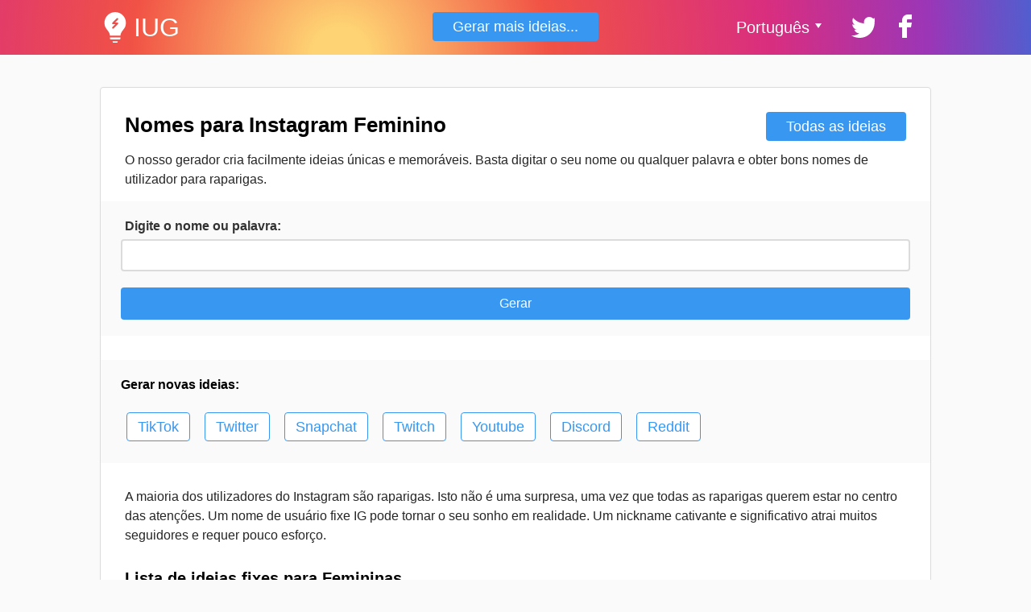

--- FILE ---
content_type: text/html; charset=UTF-8
request_url: https://instausername.com/pt/ideas/girly
body_size: 14521
content:
<!DOCTYPE html><html lang="pt"><head><meta charset="UTF-8"/>
<script>var __ezHttpConsent={setByCat:function(src,tagType,attributes,category,force,customSetScriptFn=null){var setScript=function(){if(force||window.ezTcfConsent[category]){if(typeof customSetScriptFn==='function'){customSetScriptFn();}else{var scriptElement=document.createElement(tagType);scriptElement.src=src;attributes.forEach(function(attr){for(var key in attr){if(attr.hasOwnProperty(key)){scriptElement.setAttribute(key,attr[key]);}}});var firstScript=document.getElementsByTagName(tagType)[0];firstScript.parentNode.insertBefore(scriptElement,firstScript);}}};if(force||(window.ezTcfConsent&&window.ezTcfConsent.loaded)){setScript();}else if(typeof getEzConsentData==="function"){getEzConsentData().then(function(ezTcfConsent){if(ezTcfConsent&&ezTcfConsent.loaded){setScript();}else{console.error("cannot get ez consent data");force=true;setScript();}});}else{force=true;setScript();console.error("getEzConsentData is not a function");}},};</script>
<script>var ezTcfConsent=window.ezTcfConsent?window.ezTcfConsent:{loaded:false,store_info:false,develop_and_improve_services:false,measure_ad_performance:false,measure_content_performance:false,select_basic_ads:false,create_ad_profile:false,select_personalized_ads:false,create_content_profile:false,select_personalized_content:false,understand_audiences:false,use_limited_data_to_select_content:false,};function getEzConsentData(){return new Promise(function(resolve){document.addEventListener("ezConsentEvent",function(event){var ezTcfConsent=event.detail.ezTcfConsent;resolve(ezTcfConsent);});});}</script>
<script>if(typeof _setEzCookies!=='function'){function _setEzCookies(ezConsentData){var cookies=window.ezCookieQueue;for(var i=0;i<cookies.length;i++){var cookie=cookies[i];if(ezConsentData&&ezConsentData.loaded&&ezConsentData[cookie.tcfCategory]){document.cookie=cookie.name+"="+cookie.value;}}}}
window.ezCookieQueue=window.ezCookieQueue||[];if(typeof addEzCookies!=='function'){function addEzCookies(arr){window.ezCookieQueue=[...window.ezCookieQueue,...arr];}}
addEzCookies([{name:"ezoab_670340",value:"mod1; Path=/; Domain=instausername.com; Max-Age=7200",tcfCategory:"store_info",isEzoic:"true",},{name:"ezosuibasgeneris-1",value:"28a1e1dd-0970-476c-5a8a-d98859a3ad58; Path=/; Domain=instausername.com; Expires=Mon, 18 Jan 2027 12:13:45 UTC; Secure; SameSite=None",tcfCategory:"understand_audiences",isEzoic:"true",}]);if(window.ezTcfConsent&&window.ezTcfConsent.loaded){_setEzCookies(window.ezTcfConsent);}else if(typeof getEzConsentData==="function"){getEzConsentData().then(function(ezTcfConsent){if(ezTcfConsent&&ezTcfConsent.loaded){_setEzCookies(window.ezTcfConsent);}else{console.error("cannot get ez consent data");_setEzCookies(window.ezTcfConsent);}});}else{console.error("getEzConsentData is not a function");_setEzCookies(window.ezTcfConsent);}</script><script type="text/javascript" data-ezscrex='false' data-cfasync='false'>window._ezaq = Object.assign({"edge_cache_status":11,"edge_response_time":579,"url":"https://instausername.com/pt/ideas/girly"}, typeof window._ezaq !== "undefined" ? window._ezaq : {});</script><script type="text/javascript" data-ezscrex='false' data-cfasync='false'>window._ezaq = Object.assign({"ab_test_id":"mod1"}, typeof window._ezaq !== "undefined" ? window._ezaq : {});window.__ez=window.__ez||{};window.__ez.tf={};</script><script type="text/javascript" data-ezscrex='false' data-cfasync='false'>window.ezDisableAds = true;</script>
<script data-ezscrex='false' data-cfasync='false' data-pagespeed-no-defer>var __ez=__ez||{};__ez.stms=Date.now();__ez.evt={};__ez.script={};__ez.ck=__ez.ck||{};__ez.template={};__ez.template.isOrig=true;__ez.queue=__ez.queue||function(){var e=0,i=0,t=[],n=!1,o=[],r=[],s=!0,a=function(e,i,n,o,r,s,a){var l=arguments.length>7&&void 0!==arguments[7]?arguments[7]:window,d=this;this.name=e,this.funcName=i,this.parameters=null===n?null:w(n)?n:[n],this.isBlock=o,this.blockedBy=r,this.deleteWhenComplete=s,this.isError=!1,this.isComplete=!1,this.isInitialized=!1,this.proceedIfError=a,this.fWindow=l,this.isTimeDelay=!1,this.process=function(){f("... func = "+e),d.isInitialized=!0,d.isComplete=!0,f("... func.apply: "+e);var i=d.funcName.split("."),n=null,o=this.fWindow||window;i.length>3||(n=3===i.length?o[i[0]][i[1]][i[2]]:2===i.length?o[i[0]][i[1]]:o[d.funcName]),null!=n&&n.apply(null,this.parameters),!0===d.deleteWhenComplete&&delete t[e],!0===d.isBlock&&(f("----- F'D: "+d.name),m())}},l=function(e,i,t,n,o,r,s){var a=arguments.length>7&&void 0!==arguments[7]?arguments[7]:window,l=this;this.name=e,this.path=i,this.async=o,this.defer=r,this.isBlock=t,this.blockedBy=n,this.isInitialized=!1,this.isError=!1,this.isComplete=!1,this.proceedIfError=s,this.fWindow=a,this.isTimeDelay=!1,this.isPath=function(e){return"/"===e[0]&&"/"!==e[1]},this.getSrc=function(e){return void 0!==window.__ezScriptHost&&this.isPath(e)&&"banger.js"!==this.name?window.__ezScriptHost+e:e},this.process=function(){l.isInitialized=!0,f("... file = "+e);var i=this.fWindow?this.fWindow.document:document,t=i.createElement("script");t.src=this.getSrc(this.path),!0===o?t.async=!0:!0===r&&(t.defer=!0),t.onerror=function(){var e={url:window.location.href,name:l.name,path:l.path,user_agent:window.navigator.userAgent};"undefined"!=typeof _ezaq&&(e.pageview_id=_ezaq.page_view_id);var i=encodeURIComponent(JSON.stringify(e)),t=new XMLHttpRequest;t.open("GET","//g.ezoic.net/ezqlog?d="+i,!0),t.send(),f("----- ERR'D: "+l.name),l.isError=!0,!0===l.isBlock&&m()},t.onreadystatechange=t.onload=function(){var e=t.readyState;f("----- F'D: "+l.name),e&&!/loaded|complete/.test(e)||(l.isComplete=!0,!0===l.isBlock&&m())},i.getElementsByTagName("head")[0].appendChild(t)}},d=function(e,i){this.name=e,this.path="",this.async=!1,this.defer=!1,this.isBlock=!1,this.blockedBy=[],this.isInitialized=!0,this.isError=!1,this.isComplete=i,this.proceedIfError=!1,this.isTimeDelay=!1,this.process=function(){}};function c(e,i,n,s,a,d,c,u,f){var m=new l(e,i,n,s,a,d,c,f);!0===u?o[e]=m:r[e]=m,t[e]=m,h(m)}function h(e){!0!==u(e)&&0!=s&&e.process()}function u(e){if(!0===e.isTimeDelay&&!1===n)return f(e.name+" blocked = TIME DELAY!"),!0;if(w(e.blockedBy))for(var i=0;i<e.blockedBy.length;i++){var o=e.blockedBy[i];if(!1===t.hasOwnProperty(o))return f(e.name+" blocked = "+o),!0;if(!0===e.proceedIfError&&!0===t[o].isError)return!1;if(!1===t[o].isComplete)return f(e.name+" blocked = "+o),!0}return!1}function f(e){var i=window.location.href,t=new RegExp("[?&]ezq=([^&#]*)","i").exec(i);"1"===(t?t[1]:null)&&console.debug(e)}function m(){++e>200||(f("let's go"),p(o),p(r))}function p(e){for(var i in e)if(!1!==e.hasOwnProperty(i)){var t=e[i];!0===t.isComplete||u(t)||!0===t.isInitialized||!0===t.isError?!0===t.isError?f(t.name+": error"):!0===t.isComplete?f(t.name+": complete already"):!0===t.isInitialized&&f(t.name+": initialized already"):t.process()}}function w(e){return"[object Array]"==Object.prototype.toString.call(e)}return window.addEventListener("load",(function(){setTimeout((function(){n=!0,f("TDELAY -----"),m()}),5e3)}),!1),{addFile:c,addFileOnce:function(e,i,n,o,r,s,a,l,d){t[e]||c(e,i,n,o,r,s,a,l,d)},addDelayFile:function(e,i){var n=new l(e,i,!1,[],!1,!1,!0);n.isTimeDelay=!0,f(e+" ...  FILE! TDELAY"),r[e]=n,t[e]=n,h(n)},addFunc:function(e,n,s,l,d,c,u,f,m,p){!0===c&&(e=e+"_"+i++);var w=new a(e,n,s,l,d,u,f,p);!0===m?o[e]=w:r[e]=w,t[e]=w,h(w)},addDelayFunc:function(e,i,n){var o=new a(e,i,n,!1,[],!0,!0);o.isTimeDelay=!0,f(e+" ...  FUNCTION! TDELAY"),r[e]=o,t[e]=o,h(o)},items:t,processAll:m,setallowLoad:function(e){s=e},markLoaded:function(e){if(e&&0!==e.length){if(e in t){var i=t[e];!0===i.isComplete?f(i.name+" "+e+": error loaded duplicate"):(i.isComplete=!0,i.isInitialized=!0)}else t[e]=new d(e,!0);f("markLoaded dummyfile: "+t[e].name)}},logWhatsBlocked:function(){for(var e in t)!1!==t.hasOwnProperty(e)&&u(t[e])}}}();__ez.evt.add=function(e,t,n){e.addEventListener?e.addEventListener(t,n,!1):e.attachEvent?e.attachEvent("on"+t,n):e["on"+t]=n()},__ez.evt.remove=function(e,t,n){e.removeEventListener?e.removeEventListener(t,n,!1):e.detachEvent?e.detachEvent("on"+t,n):delete e["on"+t]};__ez.script.add=function(e){var t=document.createElement("script");t.src=e,t.async=!0,t.type="text/javascript",document.getElementsByTagName("head")[0].appendChild(t)};__ez.dot=__ez.dot||{};__ez.queue.addFileOnce('/detroitchicago/boise.js', '/detroitchicago/boise.js?gcb=195-5&cb=5', true, [], true, false, true, false);__ez.queue.addFileOnce('/parsonsmaize/abilene.js', '/parsonsmaize/abilene.js?gcb=195-5&cb=e80eca0cdb', true, [], true, false, true, false);__ez.queue.addFileOnce('/parsonsmaize/mulvane.js', '/parsonsmaize/mulvane.js?gcb=195-5&cb=e75e48eec0', true, ['/parsonsmaize/abilene.js'], true, false, true, false);__ez.queue.addFileOnce('/detroitchicago/birmingham.js', '/detroitchicago/birmingham.js?gcb=195-5&cb=539c47377c', true, ['/parsonsmaize/abilene.js'], true, false, true, false);</script>
<script data-ezscrex="false" type="text/javascript" data-cfasync="false">window._ezaq = Object.assign({"ad_cache_level":0,"adpicker_placement_cnt":0,"ai_placeholder_cache_level":0,"ai_placeholder_placement_cnt":-1,"domain":"instausername.com","domain_id":670340,"ezcache_level":0,"ezcache_skip_code":14,"has_bad_image":0,"has_bad_words":0,"is_sitespeed":0,"lt_cache_level":0,"response_size":121816,"response_size_orig":116054,"response_time_orig":505,"template_id":5,"url":"https://instausername.com/pt/ideas/girly","word_count":0,"worst_bad_word_level":0}, typeof window._ezaq !== "undefined" ? window._ezaq : {});__ez.queue.markLoaded('ezaqBaseReady');</script>
<script type='text/javascript' data-ezscrex='false' data-cfasync='false'>
window.ezAnalyticsStatic = true;

function analyticsAddScript(script) {
	var ezDynamic = document.createElement('script');
	ezDynamic.type = 'text/javascript';
	ezDynamic.innerHTML = script;
	document.head.appendChild(ezDynamic);
}
function getCookiesWithPrefix() {
    var allCookies = document.cookie.split(';');
    var cookiesWithPrefix = {};

    for (var i = 0; i < allCookies.length; i++) {
        var cookie = allCookies[i].trim();

        for (var j = 0; j < arguments.length; j++) {
            var prefix = arguments[j];
            if (cookie.indexOf(prefix) === 0) {
                var cookieParts = cookie.split('=');
                var cookieName = cookieParts[0];
                var cookieValue = cookieParts.slice(1).join('=');
                cookiesWithPrefix[cookieName] = decodeURIComponent(cookieValue);
                break; // Once matched, no need to check other prefixes
            }
        }
    }

    return cookiesWithPrefix;
}
function productAnalytics() {
	var d = {"pr":[6],"omd5":"a1cb910d6c35b1492303522851d2a3ce","nar":"risk score"};
	d.u = _ezaq.url;
	d.p = _ezaq.page_view_id;
	d.v = _ezaq.visit_uuid;
	d.ab = _ezaq.ab_test_id;
	d.e = JSON.stringify(_ezaq);
	d.ref = document.referrer;
	d.c = getCookiesWithPrefix('active_template', 'ez', 'lp_');
	if(typeof ez_utmParams !== 'undefined') {
		d.utm = ez_utmParams;
	}

	var dataText = JSON.stringify(d);
	var xhr = new XMLHttpRequest();
	xhr.open('POST','/ezais/analytics?cb=1', true);
	xhr.onload = function () {
		if (xhr.status!=200) {
            return;
		}

        if(document.readyState !== 'loading') {
            analyticsAddScript(xhr.response);
            return;
        }

        var eventFunc = function() {
            if(document.readyState === 'loading') {
                return;
            }
            document.removeEventListener('readystatechange', eventFunc, false);
            analyticsAddScript(xhr.response);
        };

        document.addEventListener('readystatechange', eventFunc, false);
	};
	xhr.setRequestHeader('Content-Type','text/plain');
	xhr.send(dataText);
}
__ez.queue.addFunc("productAnalytics", "productAnalytics", null, true, ['ezaqBaseReady'], false, false, false, true);
</script><base href="https://instausername.com/pt/ideas/girly"/>
    
    <title>Nomes de usuários para Instagram Feminino + gerador</title>
    <meta name="viewport" content="width=device-width, initial-scale=1"/>
    <meta name="description" content="Veja uma lista de ideias de nome de usuário feminino que pode usar no Instagram. Pode usar essas ideias como inspiração para gerar nomes únicos."/>
	    <link rel="canonical" href="https://instausername.com/pt/ideas/girly"/>
	
    <link rel="alternate" href="https://instausername.com/ideas/girly" hreflang="x-default"/>
            <link rel="alternate" href="https://instausername.com/ideas/girly" hreflang="en"/>
            <link rel="alternate" href="https://instausername.com/pt/ideas/girly" hreflang="pt"/>
            <link rel="alternate" href="https://instausername.com/de/ideas/girly" hreflang="de"/>
            <link rel="alternate" href="https://instausername.com/es/ideas/girly" hreflang="es"/>
            <link rel="alternate" href="https://instausername.com/fr/ideas/girly" hreflang="fr"/>
            <link rel="alternate" href="https://instausername.com/id/ideas/girly" hreflang="id"/>
            <link rel="alternate" href="https://instausername.com/ja/ideas/girly" hreflang="ja"/>
            <link rel="alternate" href="https://instausername.com/pl/ideas/girly" hreflang="pl"/>
    

    	
    <link rel="shortcut icon" href="/favicon.ico" type="image/x-icon"/>
    <link rel="stylesheet" href="/assets/style.css"/>

    <!-- Google tag (gtag.js) -->
    <script async="" src="https://www.googletagmanager.com/gtag/js?id=G-8K3358WKW0"></script>
    <script>
        window.dataLayer = window.dataLayer || [];
        function gtag(){dataLayer.push(arguments);}
        gtag('js', new Date());

        gtag('config', 'G-8K3358WKW0');
    </script>

    
        <style>
        .yourlikes {}
        .yourlikes a {}
        .yourlikes img {
            display:block;
            margin: auto;
            max-width: 100%;
            height:auto;
        }
        @media screen and (max-width: 960px) {
            .yourlikes {
                margin-top:34px;
            }
        }
        .frm_inln {
            width: auto !important;
        }
        .msg_error {
            text-align: center;
            color: red;
        }
        .frm .btn_like_link {
            height: auto !important;
            display: inline-block !important;
            vertical-align: top;
            padding: 0 !important;
            border: none !important;
            background: none transparent !important;
            color: #3897f0;
            text-decoration: underline !important;
            width: auto !important;
            margin: 0 10px 10px 0;
        }
        .frm .btn_like_link:hover {
            text-decoration: none !important;
        }
        .btn_frame {
            border: 1px solid #3897f0;
            padding: 8px 13px;
            display: inline-block;
            vertical-align: top;
            margin: 7px;
            height: auto !important;
            background-color: #fff;
            color: #3897f0;
            line-height: 1;
        }
        @media screen and (max-width: 700px) {
            .sidebar_prom,
            .promo_narrow {
                height: auto;
                min-height: 90px;
            }

            .promo_normal {
                height: 340px;
            }
        }
        .promogfrm {
            display: block;
            padding: 10px 20px;
            text-decoration: none;
            text-align: center;
            line-height: 1.3;
            background: #673ab7;
            color: #fff;
            box-shadow: 0 0 10px 5px #673ab7;
            position: fixed;
            z-index: 111;
            top: 0;
            left: 0;
            height: 40px;
            right: 0;
        }
        .promogfrm b {
            font-weight:bold;    
        }

        @media screen and (min-width: 1124px) {
            .sidebar_prom {
                
            }
            .cntnr {
                width: 1032px;
            }
        }
    </style>
<script type='text/javascript'>
var ezoTemplate = 'orig_site';
var ezouid = '1';
var ezoFormfactor = '1';
</script><script data-ezscrex="false" type='text/javascript'>
var soc_app_id = '0';
var did = 670340;
var ezdomain = 'instausername.com';
var ezoicSearchable = 1;
</script></head>
<body class="inner">
    <div class="hdr y">
        <div class="cntnr">
            <div class="rw">
                <div class="cl cl_4">
                                        <a href="/pt" class="lg">IUG</a>
                                    </div>
                                <div class="cl cl_4 t_c hdr__btn">
                    <a href="/pt" class="btn_lnk ">Gerar mais ideias...</a>
                </div>
                                <div class="cl cl_4 pl-r">
                    <div class="sshr">
                        <div class="sshr--item sshr--item_lang">
                            <div class="lang">
                                Português                                <div class="lang__cont">
                                                                            <a href="/ideas/girly" class="lang__item">English</a>
                                                                            <a href="/de/ideas/girly" class="lang__item">Deutsch</a>
                                                                            <a href="/es/ideas/girly" class="lang__item">Español</a>
                                                                            <a href="/fr/ideas/girly" class="lang__item">Français</a>
                                                                            <a href="/id/ideas/girly" class="lang__item">Indonesian</a>
                                                                            <a href="/ja/ideas/girly" class="lang__item">日本語</a>
                                                                            <a href="/pl/ideas/girly" class="lang__item">Polski</a>
                                                                    </div>
                            </div>
                        </div>
                        <div class="sshr--item">
                            <a title="Compartilhar no Twitter" target="_blank" href="https://twitter.com/share?text=Nomes de usuários para Instagram Feminino + gerador&amp;url=https://instausername.com/pt/ideas/girly" class="icn-tw"></a>
                        </div>
                        <div class="sshr--item">
                            <a title="Compartilhar no Facebook" target="_blank" href="https://www.facebook.com/sharer/sharer.php?u=https://instausername.com/pt/ideas/girly" class="icn-fb"></a>
                        </div>
                        <div class="sshr--item">
                            <a href="/pt/myfavourite">
                                <div class="fvrt-bdg js-fvrt-bdg"></div>
                            </a>
                        </div>
                    </div>
                </div>
            </div>
        </div>
    </div>

    

    <div class="mn">
                        <div class="cntnr mn-cntnt">
                <div class="mn--wrap">
                    <div class="wdgt">
    <div class="p-cont">
        <a href="#all" class="pl-r btn_lnk">Todas as ideias</a>
        <h1 class="h1">Nomes para Instagram Feminino</h1>
    </div>
    <div class="typo">O nosso gerador cria facilmente ideias únicas e memoráveis. Basta digitar o seu nome ou qualquer palavra e obter bons nomes de utilizador para raparigas.</div>
    <div class="p-names__generator">
        <form action="" method="post" class="frm frm_hngen frm_sml">
            <div class="frm--cntnr" id="FLDCNTR_fname">
                <label class="frm--lbl" for="FGN_fname">Digite o nome ou palavra:</label>
                <input type="text" id="FGN_fname" name="fname" class="fld" value=""/>
            </div>
            <div class="frm--cntnr">
                <input type="submit" class="btn btn_p" value="Gerar"/>
            </div>
        </form>
            </div>
    <div class="promo promo_narrow1">
        
<div id="ezoic-pub-ad-placeholder-120"></div>
    </div>
    <div class="p-names__generator">
        <div class="h4">Gerar novas ideias:</div>
        <a href="/pt/tiktok-usernames" class="btn btn_frame">TikTok</a>
        <a href="/pt/twitter-name-generator" class="btn btn_frame">Twitter</a>
        <a href="/pt/snapchat-usernames" class="btn btn_frame">Snapchat</a>
        <a href="/pt/twitch-name-generator" class="btn btn_frame">Twitch</a>
        <a href="/pt/youtube-name-generator" class="btn btn_frame">Youtube</a>
        <a href="/pt/discord-names" class="btn btn_frame">Discord</a>
        <a href="/pt/reddit-username-generator" class="btn btn_frame">Reddit</a>
    </div>
    <div class="typo oftop-1">
<p>A maioria dos utilizadores do Instagram são raparigas. Isto não é uma surpresa, uma vez que todas as raparigas querem estar no centro das atenções. Um nome de usuário fixe IG pode tornar o seu sonho em realidade.  Um nickname cativante e significativo atrai muitos seguidores e requer pouco esforço.</p>
</div>
    <h2 class="h2" id="all">Lista de ideias fixes para Femininas</h2>
    <div class="typo">
<p>Consulte a nossa Lista de Bonitos Nomes de Utilizadores para Meninas e escolha o da sua conta Instagram. Sinta-se à vontade para usar estes nomes de utilizador e inspire-se para criar os seus próprios apelidos únicos e atractivos com base no seu nome verdadeiro ou qualquer outra palavra que lhe agrade.</p>
</div>
    <div class="sub_h">Clique no nome para verificar a disponibilidade.</div>
    <form action="/pt/availability" method="post">
        <ul class="ulist ulist_tags rw">
                            <li>
                    <span class="icn-fvrt"></span>
                    <button type="submit" class="likealink" name="q" value="meat_duck">meat_duck</button>
                </li>
                            <li>
                    <span class="icn-fvrt"></span>
                    <button type="submit" class="likealink" name="q" value="VelvetViolet">VelvetViolet</button>
                </li>
                            <li>
                    <span class="icn-fvrt"></span>
                    <button type="submit" class="likealink" name="q" value="PeachyPrincess">PeachyPrincess</button>
                </li>
                            <li>
                    <span class="icn-fvrt"></span>
                    <button type="submit" class="likealink" name="q" value="tiger_kitty">tiger_kitty</button>
                </li>
                            <li>
                    <span class="icn-fvrt"></span>
                    <button type="submit" class="likealink" name="q" value="RadiantRosa">RadiantRosa</button>
                </li>
                            <li>
                    <span class="icn-fvrt"></span>
                    <button type="submit" class="likealink" name="q" value="inpainsincethen">inpainsincethen</button>
                </li>
                            <li>
                    <span class="icn-fvrt"></span>
                    <button type="submit" class="likealink" name="q" value="silent_eyes">silent_eyes</button>
                </li>
                            <li>
                    <span class="icn-fvrt"></span>
                    <button type="submit" class="likealink" name="q" value="BellaBoudoir">BellaBoudoir</button>
                </li>
                            <li>
                    <span class="icn-fvrt"></span>
                    <button type="submit" class="likealink" name="q" value="cupid_of_hearts">cupid_of_hearts</button>
                </li>
                            <li>
                    <span class="icn-fvrt"></span>
                    <button type="submit" class="likealink" name="q" value="perfect_harmony">perfect_harmony</button>
                </li>
                            <li>
                    <span class="icn-fvrt"></span>
                    <button type="submit" class="likealink" name="q" value="sizzling_teapot">sizzling_teapot</button>
                </li>
                            <li>
                    <span class="icn-fvrt"></span>
                    <button type="submit" class="likealink" name="q" value="jackgamwater">jackgamwater</button>
                </li>
                            <li>
                    <span class="icn-fvrt"></span>
                    <button type="submit" class="likealink" name="q" value="presenteeism">presenteeism</button>
                </li>
                            <li>
                    <span class="icn-fvrt"></span>
                    <button type="submit" class="likealink" name="q" value="genius">genius</button>
                </li>
                            <li>
                    <span class="icn-fvrt"></span>
                    <button type="submit" class="likealink" name="q" value="genialkeebz">genialkeebz</button>
                </li>
                            <li>
                    <span class="icn-fvrt"></span>
                    <button type="submit" class="likealink" name="q" value="heart_saying">heart_saying</button>
                </li>
            <li class="li_full"></li>                <li>
                    <span class="icn-fvrt"></span>
                    <button type="submit" class="likealink" name="q" value="cute_sugar">cute_sugar</button>
                </li>
                            <li>
                    <span class="icn-fvrt"></span>
                    <button type="submit" class="likealink" name="q" value="OceanOpulence">OceanOpulence</button>
                </li>
                            <li>
                    <span class="icn-fvrt"></span>
                    <button type="submit" class="likealink" name="q" value="kisses">kisses</button>
                </li>
                            <li>
                    <span class="icn-fvrt"></span>
                    <button type="submit" class="likealink" name="q" value="delicious">delicious</button>
                </li>
                            <li>
                    <span class="icn-fvrt"></span>
                    <button type="submit" class="likealink" name="q" value="kara">kara</button>
                </li>
                            <li>
                    <span class="icn-fvrt"></span>
                    <button type="submit" class="likealink" name="q" value="the_internet_princess">the_internet_princess</button>
                </li>
                            <li>
                    <span class="icn-fvrt"></span>
                    <button type="submit" class="likealink" name="q" value="brandopbubbly">brandopbubbly</button>
                </li>
                            <li>
                    <span class="icn-fvrt"></span>
                    <button type="submit" class="likealink" name="q" value="best">best</button>
                </li>
                            <li>
                    <span class="icn-fvrt"></span>
                    <button type="submit" class="likealink" name="q" value="garden_heart">garden_heart</button>
                </li>
                            <li>
                    <span class="icn-fvrt"></span>
                    <button type="submit" class="likealink" name="q" value="WhimsyWisteria">WhimsyWisteria</button>
                </li>
                            <li>
                    <span class="icn-fvrt"></span>
                    <button type="submit" class="likealink" name="q" value="CrystalChic">CrystalChic</button>
                </li>
                            <li>
                    <span class="icn-fvrt"></span>
                    <button type="submit" class="likealink" name="q" value="sweet_whimsy">sweet_whimsy</button>
                </li>
                            <li>
                    <span class="icn-fvrt"></span>
                    <button type="submit" class="likealink" name="q" value="lady_in_pink">lady_in_pink</button>
                </li>
                            <li>
                    <span class="icn-fvrt"></span>
                    <button type="submit" class="likealink" name="q" value="emerald_princess">emerald_princess</button>
                </li>
                            <li>
                    <span class="icn-fvrt"></span>
                    <button type="submit" class="likealink" name="q" value="silent_singer">silent_singer</button>
                </li>
                            <li>
                    <span class="icn-fvrt"></span>
                    <button type="submit" class="likealink" name="q" value="RadiantRendezvous">RadiantRendezvous</button>
                </li>
                            <li>
                    <span class="icn-fvrt"></span>
                    <button type="submit" class="likealink" name="q" value="RosyRadiance">RosyRadiance</button>
                </li>
                            <li>
                    <span class="icn-fvrt"></span>
                    <button type="submit" class="likealink" name="q" value="cuteness">cuteness</button>
                </li>
                            <li>
                    <span class="icn-fvrt"></span>
                    <button type="submit" class="likealink" name="q" value="cool_pineapple">cool_pineapple</button>
                </li>
                            <li>
                    <span class="icn-fvrt"></span>
                    <button type="submit" class="likealink" name="q" value="bubbly">bubbly</button>
                </li>
                            <li>
                    <span class="icn-fvrt"></span>
                    <button type="submit" class="likealink" name="q" value="lattice">lattice</button>
                </li>
                            <li>
                    <span class="icn-fvrt"></span>
                    <button type="submit" class="likealink" name="q" value="WhimsicalWillow">WhimsicalWillow</button>
                </li>
                            <li>
                    <span class="icn-fvrt"></span>
                    <button type="submit" class="likealink" name="q" value="lil_flower">lil_flower</button>
                </li>
                            <li>
                    <span class="icn-fvrt"></span>
                    <button type="submit" class="likealink" name="q" value="internet_monster">internet_monster</button>
                </li>
                            <li>
                    <span class="icn-fvrt"></span>
                    <button type="submit" class="likealink" name="q" value="cutlet">cutlet</button>
                </li>
                            <li>
                    <span class="icn-fvrt"></span>
                    <button type="submit" class="likealink" name="q" value="hotcakes">hotcakes</button>
                </li>
                            <li>
                    <span class="icn-fvrt"></span>
                    <button type="submit" class="likealink" name="q" value="reposesman325">reposesman325</button>
                </li>
                            <li>
                    <span class="icn-fvrt"></span>
                    <button type="submit" class="likealink" name="q" value="VelvetVivacity">VelvetVivacity</button>
                </li>
                            <li>
                    <span class="icn-fvrt"></span>
                    <button type="submit" class="likealink" name="q" value="bubbles">bubbles</button>
                </li>
                            <li>
                    <span class="icn-fvrt"></span>
                    <button type="submit" class="likealink" name="q" value="lofty">lofty</button>
                </li>
                            <li>
                    <span class="icn-fvrt"></span>
                    <button type="submit" class="likealink" name="q" value="sleepy_tinker">sleepy_tinker</button>
                </li>
                            <li>
                    <span class="icn-fvrt"></span>
                    <button type="submit" class="likealink" name="q" value="songbird_garden">songbird_garden</button>
                </li>
                            <li>
                    <span class="icn-fvrt"></span>
                    <button type="submit" class="likealink" name="q" value="BlossomBliss">BlossomBliss</button>
                </li>
                            <li>
                    <span class="icn-fvrt"></span>
                    <button type="submit" class="likealink" name="q" value="honey_stars_sunshine">honey_stars_sunshine</button>
                </li>
                            <li>
                    <span class="icn-fvrt"></span>
                    <button type="submit" class="likealink" name="q" value="smile_everywhere">smile_everywhere</button>
                </li>
                            <li>
                    <span class="icn-fvrt"></span>
                    <button type="submit" class="likealink" name="q" value="makegirls">makegirls</button>
                </li>
                            <li>
                    <span class="icn-fvrt"></span>
                    <button type="submit" class="likealink" name="q" value="RadiantRibbon">RadiantRibbon</button>
                </li>
                            <li>
                    <span class="icn-fvrt"></span>
                    <button type="submit" class="likealink" name="q" value="LivelyLavender">LivelyLavender</button>
                </li>
                            <li>
                    <span class="icn-fvrt"></span>
                    <button type="submit" class="likealink" name="q" value="RoseGoldRadiance">RoseGoldRadiance</button>
                </li>
                            <li>
                    <span class="icn-fvrt"></span>
                    <button type="submit" class="likealink" name="q" value="zing_out39">zing_out39</button>
                </li>
                            <li>
                    <span class="icn-fvrt"></span>
                    <button type="submit" class="likealink" name="q" value="chocolaty_queen">chocolaty_queen</button>
                </li>
                            <li>
                    <span class="icn-fvrt"></span>
                    <button type="submit" class="likealink" name="q" value="caressmil2001">caressmil2001</button>
                </li>
                            <li>
                    <span class="icn-fvrt"></span>
                    <button type="submit" class="likealink" name="q" value="EnchantingElla">EnchantingElla</button>
                </li>
                            <li>
                    <span class="icn-fvrt"></span>
                    <button type="submit" class="likealink" name="q" value="epic_angel">epic_angel</button>
                </li>
                            <li>
                    <span class="icn-fvrt"></span>
                    <button type="submit" class="likealink" name="q" value="DreamyDiva">DreamyDiva</button>
                </li>
                            <li>
                    <span class="icn-fvrt"></span>
                    <button type="submit" class="likealink" name="q" value="GlamorousGarnish">GlamorousGarnish</button>
                </li>
                            <li>
                    <span class="icn-fvrt"></span>
                    <button type="submit" class="likealink" name="q" value="appreciable">appreciable</button>
                </li>
                            <li>
                    <span class="icn-fvrt"></span>
                    <button type="submit" class="likealink" name="q" value="lil_puppy_dog">lil_puppy_dog</button>
                </li>
                            <li>
                    <span class="icn-fvrt"></span>
                    <button type="submit" class="likealink" name="q" value="jolly">jolly</button>
                </li>
                            <li>
                    <span class="icn-fvrt"></span>
                    <button type="submit" class="likealink" name="q" value="TwirlingTulip">TwirlingTulip</button>
                </li>
                            <li>
                    <span class="icn-fvrt"></span>
                    <button type="submit" class="likealink" name="q" value="vivacious">vivacious</button>
                </li>
                            <li>
                    <span class="icn-fvrt"></span>
                    <button type="submit" class="likealink" name="q" value="cross">cross</button>
                </li>
                            <li>
                    <span class="icn-fvrt"></span>
                    <button type="submit" class="likealink" name="q" value="lofty_farm">lofty_farm</button>
                </li>
                            <li>
                    <span class="icn-fvrt"></span>
                    <button type="submit" class="likealink" name="q" value="huggable_bab">huggable_bab</button>
                </li>
                            <li>
                    <span class="icn-fvrt"></span>
                    <button type="submit" class="likealink" name="q" value="girly">girly</button>
                </li>
                            <li>
                    <span class="icn-fvrt"></span>
                    <button type="submit" class="likealink" name="q" value="GildedGrace">GildedGrace</button>
                </li>
                            <li>
                    <span class="icn-fvrt"></span>
                    <button type="submit" class="likealink" name="q" value="kitty">kitty</button>
                </li>
                            <li>
                    <span class="icn-fvrt"></span>
                    <button type="submit" class="likealink" name="q" value="orange_splash">orange_splash</button>
                </li>
                            <li>
                    <span class="icn-fvrt"></span>
                    <button type="submit" class="likealink" name="q" value="sexo_queen">sexo_queen</button>
                </li>
                            <li>
                    <span class="icn-fvrt"></span>
                    <button type="submit" class="likealink" name="q" value="JewelJoy">JewelJoy</button>
                </li>
                            <li>
                    <span class="icn-fvrt"></span>
                    <button type="submit" class="likealink" name="q" value="honey">honey</button>
                </li>
                            <li>
                    <span class="icn-fvrt"></span>
                    <button type="submit" class="likealink" name="q" value="scribbly_lightning">scribbly_lightning</button>
                </li>
                            <li>
                    <span class="icn-fvrt"></span>
                    <button type="submit" class="likealink" name="q" value="cupcake">cupcake</button>
                </li>
                            <li>
                    <span class="icn-fvrt"></span>
                    <button type="submit" class="likealink" name="q" value="heavenly">heavenly</button>
                </li>
                            <li>
                    <span class="icn-fvrt"></span>
                    <button type="submit" class="likealink" name="q" value="bedpanlimn">bedpanlimn</button>
                </li>
                            <li>
                    <span class="icn-fvrt"></span>
                    <button type="submit" class="likealink" name="q" value="farm">farm</button>
                </li>
                            <li>
                    <span class="icn-fvrt"></span>
                    <button type="submit" class="likealink" name="q" value="PrincessPearl">PrincessPearl</button>
                </li>
                            <li>
                    <span class="icn-fvrt"></span>
                    <button type="submit" class="likealink" name="q" value="famous_cat_planet">famous_cat_planet</button>
                </li>
                            <li>
                    <span class="icn-fvrt"></span>
                    <button type="submit" class="likealink" name="q" value="FancyFeathers">FancyFeathers</button>
                </li>
                            <li>
                    <span class="icn-fvrt"></span>
                    <button type="submit" class="likealink" name="q" value="angelic_princess">angelic_princess</button>
                </li>
                            <li>
                    <span class="icn-fvrt"></span>
                    <button type="submit" class="likealink" name="q" value="resident_punch">resident_punch</button>
                </li>
                            <li>
                    <span class="icn-fvrt"></span>
                    <button type="submit" class="likealink" name="q" value="ninja">ninja</button>
                </li>
                            <li>
                    <span class="icn-fvrt"></span>
                    <button type="submit" class="likealink" name="q" value="lemon_honeypie">lemon_honeypie</button>
                </li>
                            <li>
                    <span class="icn-fvrt"></span>
                    <button type="submit" class="likealink" name="q" value="StarlightSerenade">StarlightSerenade</button>
                </li>
                            <li>
                    <span class="icn-fvrt"></span>
                    <button type="submit" class="likealink" name="q" value="love_hearts">love_hearts</button>
                </li>
                            <li>
                    <span class="icn-fvrt"></span>
                    <button type="submit" class="likealink" name="q" value="mimesis">mimesis</button>
                </li>
                            <li>
                    <span class="icn-fvrt"></span>
                    <button type="submit" class="likealink" name="q" value="queen">queen</button>
                </li>
                            <li>
                    <span class="icn-fvrt"></span>
                    <button type="submit" class="likealink" name="q" value="PearlPizzazz">PearlPizzazz</button>
                </li>
                            <li>
                    <span class="icn-fvrt"></span>
                    <button type="submit" class="likealink" name="q" value="planet">planet</button>
                </li>
                            <li>
                    <span class="icn-fvrt"></span>
                    <button type="submit" class="likealink" name="q" value="SweetSerena">SweetSerena</button>
                </li>
                            <li>
                    <span class="icn-fvrt"></span>
                    <button type="submit" class="likealink" name="q" value="honey_blossom_dimples">honey_blossom_dimples</button>
                </li>
                            <li>
                    <span class="icn-fvrt"></span>
                    <button type="submit" class="likealink" name="q" value="baby">baby</button>
                </li>
                            <li>
                    <span class="icn-fvrt"></span>
                    <button type="submit" class="likealink" name="q" value="cupid">cupid</button>
                </li>
                            <li>
                    <span class="icn-fvrt"></span>
                    <button type="submit" class="likealink" name="q" value="crown">crown</button>
                </li>
                            <li>
                    <span class="icn-fvrt"></span>
                    <button type="submit" class="likealink" name="q" value="peace_fighter">peace_fighter</button>
                </li>
                            <li>
                    <span class="icn-fvrt"></span>
                    <button type="submit" class="likealink" name="q" value="GlamourGaze">GlamourGaze</button>
                </li>
                            <li>
                    <span class="icn-fvrt"></span>
                    <button type="submit" class="likealink" name="q" value="thalassic">thalassic</button>
                </li>
                            <li>
                    <span class="icn-fvrt"></span>
                    <button type="submit" class="likealink" name="q" value="pari">pari</button>
                </li>
                            <li>
                    <span class="icn-fvrt"></span>
                    <button type="submit" class="likealink" name="q" value="PreciousPetals">PreciousPetals</button>
                </li>
                            <li>
                    <span class="icn-fvrt"></span>
                    <button type="submit" class="likealink" name="q" value="chiaroscuro">chiaroscuro</button>
                </li>
                            <li>
                    <span class="icn-fvrt"></span>
                    <button type="submit" class="likealink" name="q" value="instaprincess">instaprincess</button>
                </li>
                            <li>
                    <span class="icn-fvrt"></span>
                    <button type="submit" class="likealink" name="q" value="crazy_kupkakes">crazy_kupkakes</button>
                </li>
                            <li>
                    <span class="icn-fvrt"></span>
                    <button type="submit" class="likealink" name="q" value="LilacLove">LilacLove</button>
                </li>
                            <li>
                    <span class="icn-fvrt"></span>
                    <button type="submit" class="likealink" name="q" value="fiorkpious">fiorkpious</button>
                </li>
                            <li>
                    <span class="icn-fvrt"></span>
                    <button type="submit" class="likealink" name="q" value="BlossomBurst">BlossomBurst</button>
                </li>
                            <li>
                    <span class="icn-fvrt"></span>
                    <button type="submit" class="likealink" name="q" value="midnight_rambler">midnight_rambler</button>
                </li>
                            <li>
                    <span class="icn-fvrt"></span>
                    <button type="submit" class="likealink" name="q" value="haggy_pie">haggy_pie</button>
                </li>
                            <li>
                    <span class="icn-fvrt"></span>
                    <button type="submit" class="likealink" name="q" value="SugarPlumFairy">SugarPlumFairy</button>
                </li>
                            <li>
                    <span class="icn-fvrt"></span>
                    <button type="submit" class="likealink" name="q" value="scofflaw">scofflaw</button>
                </li>
                            <li>
                    <span class="icn-fvrt"></span>
                    <button type="submit" class="likealink" name="q" value="ShimmeringSky">ShimmeringSky</button>
                </li>
                            <li>
                    <span class="icn-fvrt"></span>
                    <button type="submit" class="likealink" name="q" value="plug">plug</button>
                </li>
                            <li>
                    <span class="icn-fvrt"></span>
                    <button type="submit" class="likealink" name="q" value="rainbow_blooms">rainbow_blooms</button>
                </li>
                            <li>
                    <span class="icn-fvrt"></span>
                    <button type="submit" class="likealink" name="q" value="penguin_doll">penguin_doll</button>
                </li>
                            <li>
                    <span class="icn-fvrt"></span>
                    <button type="submit" class="likealink" name="q" value="instagoddess">instagoddess</button>
                </li>
                            <li>
                    <span class="icn-fvrt"></span>
                    <button type="submit" class="likealink" name="q" value="alohanic64">alohanic64</button>
                </li>
                            <li>
                    <span class="icn-fvrt"></span>
                    <button type="submit" class="likealink" name="q" value="LovelyLuna">LovelyLuna</button>
                </li>
                            <li>
                    <span class="icn-fvrt"></span>
                    <button type="submit" class="likealink" name="q" value="gorgeous_sweetie">gorgeous_sweetie</button>
                </li>
                            <li>
                    <span class="icn-fvrt"></span>
                    <button type="submit" class="likealink" name="q" value="lavender">lavender</button>
                </li>
                            <li>
                    <span class="icn-fvrt"></span>
                    <button type="submit" class="likealink" name="q" value="respected">respected</button>
                </li>
                            <li>
                    <span class="icn-fvrt"></span>
                    <button type="submit" class="likealink" name="q" value="tender">tender</button>
                </li>
                            <li>
                    <span class="icn-fvrt"></span>
                    <button type="submit" class="likealink" name="q" value="soft_mambo">soft_mambo</button>
                </li>
                            <li>
                    <span class="icn-fvrt"></span>
                    <button type="submit" class="likealink" name="q" value="angelberry">angelberry</button>
                </li>
                            <li>
                    <span class="icn-fvrt"></span>
                    <button type="submit" class="likealink" name="q" value="freak_of_instagram">freak_of_instagram</button>
                </li>
                            <li>
                    <span class="icn-fvrt"></span>
                    <button type="submit" class="likealink" name="q" value="CottonCandyCloud">CottonCandyCloud</button>
                </li>
                            <li>
                    <span class="icn-fvrt"></span>
                    <button type="submit" class="likealink" name="q" value="groovy_angel">groovy_angel</button>
                </li>
                            <li>
                    <span class="icn-fvrt"></span>
                    <button type="submit" class="likealink" name="q" value="adman">adman</button>
                </li>
                            <li>
                    <span class="icn-fvrt"></span>
                    <button type="submit" class="likealink" name="q" value="katty">katty</button>
                </li>
                            <li>
                    <span class="icn-fvrt"></span>
                    <button type="submit" class="likealink" name="q" value="sunflower">sunflower</button>
                </li>
                            <li>
                    <span class="icn-fvrt"></span>
                    <button type="submit" class="likealink" name="q" value="shy_snicker">shy_snicker</button>
                </li>
                            <li>
                    <span class="icn-fvrt"></span>
                    <button type="submit" class="likealink" name="q" value="happy_sunshine">happy_sunshine</button>
                </li>
                            <li>
                    <span class="icn-fvrt"></span>
                    <button type="submit" class="likealink" name="q" value="DarlingDaisy">DarlingDaisy</button>
                </li>
                            <li>
                    <span class="icn-fvrt"></span>
                    <button type="submit" class="likealink" name="q" value="leaf">leaf</button>
                </li>
                            <li>
                    <span class="icn-fvrt"></span>
                    <button type="submit" class="likealink" name="q" value="ButterflyBelle">ButterflyBelle</button>
                </li>
                            <li>
                    <span class="icn-fvrt"></span>
                    <button type="submit" class="likealink" name="q" value="sugary_heaven">sugary_heaven</button>
                </li>
                            <li>
                    <span class="icn-fvrt"></span>
                    <button type="submit" class="likealink" name="q" value="glitter">glitter</button>
                </li>
                            <li>
                    <span class="icn-fvrt"></span>
                    <button type="submit" class="likealink" name="q" value="pie">pie</button>
                </li>
                            <li>
                    <span class="icn-fvrt"></span>
                    <button type="submit" class="likealink" name="q" value="dear_angel">dear_angel</button>
                </li>
                            <li>
                    <span class="icn-fvrt"></span>
                    <button type="submit" class="likealink" name="q" value="EtherealElle">EtherealElle</button>
                </li>
                            <li>
                    <span class="icn-fvrt"></span>
                    <button type="submit" class="likealink" name="q" value="supergirl">supergirl</button>
                </li>
                            <li>
                    <span class="icn-fvrt"></span>
                    <button type="submit" class="likealink" name="q" value="wanted_chokri">wanted_chokri</button>
                </li>
                            <li>
                    <span class="icn-fvrt"></span>
                    <button type="submit" class="likealink" name="q" value="BellaBlush">BellaBlush</button>
                </li>
                            <li>
                    <span class="icn-fvrt"></span>
                    <button type="submit" class="likealink" name="q" value="moon_maker">moon_maker</button>
                </li>
                            <li>
                    <span class="icn-fvrt"></span>
                    <button type="submit" class="likealink" name="q" value="meritorious">meritorious</button>
                </li>
                            <li>
                    <span class="icn-fvrt"></span>
                    <button type="submit" class="likealink" name="q" value="CupcakeCharm">CupcakeCharm</button>
                </li>
                            <li>
                    <span class="icn-fvrt"></span>
                    <button type="submit" class="likealink" name="q" value="pretty_pumpkin">pretty_pumpkin</button>
                </li>
                            <li>
                    <span class="icn-fvrt"></span>
                    <button type="submit" class="likealink" name="q" value="passion_fruit">passion_fruit</button>
                </li>
                            <li>
                    <span class="icn-fvrt"></span>
                    <button type="submit" class="likealink" name="q" value="rabbit_jump">rabbit_jump</button>
                </li>
                            <li>
                    <span class="icn-fvrt"></span>
                    <button type="submit" class="likealink" name="q" value="woman">woman</button>
                </li>
                            <li>
                    <span class="icn-fvrt"></span>
                    <button type="submit" class="likealink" name="q" value="jelly_bean_brownies">jelly_bean_brownies</button>
                </li>
                            <li>
                    <span class="icn-fvrt"></span>
                    <button type="submit" class="likealink" name="q" value="pager_plug">pager_plug</button>
                </li>
                            <li>
                    <span class="icn-fvrt"></span>
                    <button type="submit" class="likealink" name="q" value="pink_female">pink_female</button>
                </li>
                            <li>
                    <span class="icn-fvrt"></span>
                    <button type="submit" class="likealink" name="q" value="adman_woman">adman_woman</button>
                </li>
                            <li>
                    <span class="icn-fvrt"></span>
                    <button type="submit" class="likealink" name="q" value="fairy_hot">fairy_hot</button>
                </li>
                            <li>
                    <span class="icn-fvrt"></span>
                    <button type="submit" class="likealink" name="q" value="DiamondDuchess">DiamondDuchess</button>
                </li>
                            <li>
                    <span class="icn-fvrt"></span>
                    <button type="submit" class="likealink" name="q" value="candy">candy</button>
                </li>
                            <li>
                    <span class="icn-fvrt"></span>
                    <button type="submit" class="likealink" name="q" value="lime_green_soda">lime_green_soda</button>
                </li>
                            <li>
                    <span class="icn-fvrt"></span>
                    <button type="submit" class="likealink" name="q" value="crying">crying</button>
                </li>
                            <li>
                    <span class="icn-fvrt"></span>
                    <button type="submit" class="likealink" name="q" value="VelvetVogue">VelvetVogue</button>
                </li>
                            <li>
                    <span class="icn-fvrt"></span>
                    <button type="submit" class="likealink" name="q" value="cute">cute</button>
                </li>
                            <li>
                    <span class="icn-fvrt"></span>
                    <button type="submit" class="likealink" name="q" value="starry_angel">starry_angel</button>
                </li>
                            <li>
                    <span class="icn-fvrt"></span>
                    <button type="submit" class="likealink" name="q" value="agilely">agilely</button>
                </li>
                            <li>
                    <span class="icn-fvrt"></span>
                    <button type="submit" class="likealink" name="q" value="silly_pie">silly_pie</button>
                </li>
                            <li>
                    <span class="icn-fvrt"></span>
                    <button type="submit" class="likealink" name="q" value="peach">peach</button>
                </li>
                            <li>
                    <span class="icn-fvrt"></span>
                    <button type="submit" class="likealink" name="q" value="princess">princess</button>
                </li>
                            <li>
                    <span class="icn-fvrt"></span>
                    <button type="submit" class="likealink" name="q" value="panda_heart">panda_heart</button>
                </li>
                            <li>
                    <span class="icn-fvrt"></span>
                    <button type="submit" class="likealink" name="q" value="diamond_girl">diamond_girl</button>
                </li>
                            <li>
                    <span class="icn-fvrt"></span>
                    <button type="submit" class="likealink" name="q" value="peace">peace</button>
                </li>
                            <li>
                    <span class="icn-fvrt"></span>
                    <button type="submit" class="likealink" name="q" value="SparklingStarlet">SparklingStarlet</button>
                </li>
                            <li>
                    <span class="icn-fvrt"></span>
                    <button type="submit" class="likealink" name="q" value="piping">piping</button>
                </li>
                            <li>
                    <span class="icn-fvrt"></span>
                    <button type="submit" class="likealink" name="q" value="cutie_bun">cutie_bun</button>
                </li>
                            <li>
                    <span class="icn-fvrt"></span>
                    <button type="submit" class="likealink" name="q" value="candycane_missy">candycane_missy</button>
                </li>
                            <li>
                    <span class="icn-fvrt"></span>
                    <button type="submit" class="likealink" name="q" value="legislation">legislation</button>
                </li>
                            <li>
                    <span class="icn-fvrt"></span>
                    <button type="submit" class="likealink" name="q" value="fancy_doll">fancy_doll</button>
                </li>
                            <li>
                    <span class="icn-fvrt"></span>
                    <button type="submit" class="likealink" name="q" value="babykins">babykins</button>
                </li>
                            <li>
                    <span class="icn-fvrt"></span>
                    <button type="submit" class="likealink" name="q" value="say_cute">say_cute</button>
                </li>
                            <li>
                    <span class="icn-fvrt"></span>
                    <button type="submit" class="likealink" name="q" value="TwinkleToes">TwinkleToes</button>
                </li>
                            <li>
                    <span class="icn-fvrt"></span>
                    <button type="submit" class="likealink" name="q" value="midnight">midnight</button>
                </li>
                            <li>
                    <span class="icn-fvrt"></span>
                    <button type="submit" class="likealink" name="q" value="ShimmeringSilhouette">ShimmeringSilhouette</button>
                </li>
                            <li>
                    <span class="icn-fvrt"></span>
                    <button type="submit" class="likealink" name="q" value="pink_garden">pink_garden</button>
                </li>
                            <li>
                    <span class="icn-fvrt"></span>
                    <button type="submit" class="likealink" name="q" value="TulipTwist">TulipTwist</button>
                </li>
                            <li>
                    <span class="icn-fvrt"></span>
                    <button type="submit" class="likealink" name="q" value="beloved">beloved</button>
                </li>
                            <li>
                    <span class="icn-fvrt"></span>
                    <button type="submit" class="likealink" name="q" value="breezemand144">breezemand144</button>
                </li>
                            <li>
                    <span class="icn-fvrt"></span>
                    <button type="submit" class="likealink" name="q" value="laurelwas">laurelwas</button>
                </li>
                            <li>
                    <span class="icn-fvrt"></span>
                    <button type="submit" class="likealink" name="q" value="hippy_sunshine">hippy_sunshine</button>
                </li>
                            <li>
                    <span class="icn-fvrt"></span>
                    <button type="submit" class="likealink" name="q" value="thechillpixel">thechillpixel</button>
                </li>
                            <li>
                    <span class="icn-fvrt"></span>
                    <button type="submit" class="likealink" name="q" value="dowskicouthy">dowskicouthy</button>
                </li>
                            <li>
                    <span class="icn-fvrt"></span>
                    <button type="submit" class="likealink" name="q" value="funambulist">funambulist</button>
                </li>
                            <li>
                    <span class="icn-fvrt"></span>
                    <button type="submit" class="likealink" name="q" value="sweet_dandelion">sweet_dandelion</button>
                </li>
                            <li>
                    <span class="icn-fvrt"></span>
                    <button type="submit" class="likealink" name="q" value="bikewithgirl">bikewithgirl</button>
                </li>
                            <li>
                    <span class="icn-fvrt"></span>
                    <button type="submit" class="likealink" name="q" value="BellaButterfly">BellaButterfly</button>
                </li>
                            <li>
                    <span class="icn-fvrt"></span>
                    <button type="submit" class="likealink" name="q" value="enchantedwas">enchantedwas</button>
                </li>
                            <li>
                    <span class="icn-fvrt"></span>
                    <button type="submit" class="likealink" name="q" value="maple_leaf">maple_leaf</button>
                </li>
                            <li>
                    <span class="icn-fvrt"></span>
                    <button type="submit" class="likealink" name="q" value="bae">bae</button>
                </li>
                            <li>
                    <span class="icn-fvrt"></span>
                    <button type="submit" class="likealink" name="q" value="cutesy">cutesy</button>
                </li>
                            <li>
                    <span class="icn-fvrt"></span>
                    <button type="submit" class="likealink" name="q" value="ElegantEmily">ElegantEmily</button>
                </li>
                            <li>
                    <span class="icn-fvrt"></span>
                    <button type="submit" class="likealink" name="q" value="CrystalCinderella">CrystalCinderella</button>
                </li>
                            <li>
                    <span class="icn-fvrt"></span>
                    <button type="submit" class="likealink" name="q" value="posiripple">posiripple</button>
                </li>
                            <li>
                    <span class="icn-fvrt"></span>
                    <button type="submit" class="likealink" name="q" value="amazesgo0507">amazesgo0507</button>
                </li>
                            <li>
                    <span class="icn-fvrt"></span>
                    <button type="submit" class="likealink" name="q" value="honeycomb">honeycomb</button>
                </li>
                            <li>
                    <span class="icn-fvrt"></span>
                    <button type="submit" class="likealink" name="q" value="sunflower_baby">sunflower_baby</button>
                </li>
                            <li>
                    <span class="icn-fvrt"></span>
                    <button type="submit" class="likealink" name="q" value="muffins">muffins</button>
                </li>
                            <li>
                    <span class="icn-fvrt"></span>
                    <button type="submit" class="likealink" name="q" value="maple">maple</button>
                </li>
                            <li>
                    <span class="icn-fvrt"></span>
                    <button type="submit" class="likealink" name="q" value="PinkPerfection">PinkPerfection</button>
                </li>
                            <li>
                    <span class="icn-fvrt"></span>
                    <button type="submit" class="likealink" name="q" value="douceur">douceur</button>
                </li>
                            <li>
                    <span class="icn-fvrt"></span>
                    <button type="submit" class="likealink" name="q" value="awesome_chocolate">awesome_chocolate</button>
                </li>
                            <li>
                    <span class="icn-fvrt"></span>
                    <button type="submit" class="likealink" name="q" value="MysticMauve">MysticMauve</button>
                </li>
                            <li>
                    <span class="icn-fvrt"></span>
                    <button type="submit" class="likealink" name="q" value="smilee">smilee</button>
                </li>
                            <li>
                    <span class="icn-fvrt"></span>
                    <button type="submit" class="likealink" name="q" value="dare_to_face">dare_to_face</button>
                </li>
                            <li>
                    <span class="icn-fvrt"></span>
                    <button type="submit" class="likealink" name="q" value="nectarwas">nectarwas</button>
                </li>
                            <li>
                    <span class="icn-fvrt"></span>
                    <button type="submit" class="likealink" name="q" value="crazy">crazy</button>
                </li>
                            <li>
                    <span class="icn-fvrt"></span>
                    <button type="submit" class="likealink" name="q" value="jump">jump</button>
                </li>
                            <li>
                    <span class="icn-fvrt"></span>
                    <button type="submit" class="likealink" name="q" value="blossom">blossom</button>
                </li>
                            <li>
                    <span class="icn-fvrt"></span>
                    <button type="submit" class="likealink" name="q" value="DazzlingDivine">DazzlingDivine</button>
                </li>
                            <li>
                    <span class="icn-fvrt"></span>
                    <button type="submit" class="likealink" name="q" value="jelly">jelly</button>
                </li>
                            <li>
                    <span class="icn-fvrt"></span>
                    <button type="submit" class="likealink" name="q" value="quintessence">quintessence</button>
                </li>
                            <li>
                    <span class="icn-fvrt"></span>
                    <button type="submit" class="likealink" name="q" value="hugs">hugs</button>
                </li>
                            <li>
                    <span class="icn-fvrt"></span>
                    <button type="submit" class="likealink" name="q" value="doodles">doodles</button>
                </li>
                            <li>
                    <span class="icn-fvrt"></span>
                    <button type="submit" class="likealink" name="q" value="naughty_miss">naughty_miss</button>
                </li>
                            <li>
                    <span class="icn-fvrt"></span>
                    <button type="submit" class="likealink" name="q" value="girlyapa">girlyapa</button>
                </li>
                            <li>
                    <span class="icn-fvrt"></span>
                    <button type="submit" class="likealink" name="q" value="pink_style">pink_style</button>
                </li>
                            <li>
                    <span class="icn-fvrt"></span>
                    <button type="submit" class="likealink" name="q" value="missie_lucky">missie_lucky</button>
                </li>
                            <li>
                    <span class="icn-fvrt"></span>
                    <button type="submit" class="likealink" name="q" value="strawberry_applepie">strawberry_applepie</button>
                </li>
                            <li>
                    <span class="icn-fvrt"></span>
                    <button type="submit" class="likealink" name="q" value="crush">crush</button>
                </li>
                            <li>
                    <span class="icn-fvrt"></span>
                    <button type="submit" class="likealink" name="q" value="rawrginmajor">rawrginmajor</button>
                </li>
                            <li>
                    <span class="icn-fvrt"></span>
                    <button type="submit" class="likealink" name="q" value="live_chic">live_chic</button>
                </li>
                            <li>
                    <span class="icn-fvrt"></span>
                    <button type="submit" class="likealink" name="q" value="bardiglio">bardiglio</button>
                </li>
                            <li>
                    <span class="icn-fvrt"></span>
                    <button type="submit" class="likealink" name="q" value="shining_bright">shining_bright</button>
                </li>
                            <li>
                    <span class="icn-fvrt"></span>
                    <button type="submit" class="likealink" name="q" value="shy_doll">shy_doll</button>
                </li>
                            <li>
                    <span class="icn-fvrt"></span>
                    <button type="submit" class="likealink" name="q" value="angel_froggie">angel_froggie</button>
                </li>
                            <li>
                    <span class="icn-fvrt"></span>
                    <button type="submit" class="likealink" name="q" value="smile">smile</button>
                </li>
                            <li>
                    <span class="icn-fvrt"></span>
                    <button type="submit" class="likealink" name="q" value="candyraid">candyraid</button>
                </li>
                            <li>
                    <span class="icn-fvrt"></span>
                    <button type="submit" class="likealink" name="q" value="StrawberrySorbet">StrawberrySorbet</button>
                </li>
                            <li>
                    <span class="icn-fvrt"></span>
                    <button type="submit" class="likealink" name="q" value="pride">pride</button>
                </li>
                            <li>
                    <span class="icn-fvrt"></span>
                    <button type="submit" class="likealink" name="q" value="EnigmaticElegance">EnigmaticElegance</button>
                </li>
                            <li>
                    <span class="icn-fvrt"></span>
                    <button type="submit" class="likealink" name="q" value="JewelJubilee">JewelJubilee</button>
                </li>
                            <li>
                    <span class="icn-fvrt"></span>
                    <button type="submit" class="likealink" name="q" value="cool_bubble">cool_bubble</button>
                </li>
                            <li>
                    <span class="icn-fvrt"></span>
                    <button type="submit" class="likealink" name="q" value="awesome_lavender">awesome_lavender</button>
                </li>
                            <li>
                    <span class="icn-fvrt"></span>
                    <button type="submit" class="likealink" name="q" value="emaciate">emaciate</button>
                </li>
                            <li>
                    <span class="icn-fvrt"></span>
                    <button type="submit" class="likealink" name="q" value="OpulentOasis">OpulentOasis</button>
                </li>
                            <li>
                    <span class="icn-fvrt"></span>
                    <button type="submit" class="likealink" name="q" value="jelly_cuddles">jelly_cuddles</button>
                </li>
                            <li>
                    <span class="icn-fvrt"></span>
                    <button type="submit" class="likealink" name="q" value="creamy">creamy</button>
                </li>
                            <li>
                    <span class="icn-fvrt"></span>
                    <button type="submit" class="likealink" name="q" value="posiratio">posiratio</button>
                </li>
                            <li>
                    <span class="icn-fvrt"></span>
                    <button type="submit" class="likealink" name="q" value="angel_girl">angel_girl</button>
                </li>
                            <li>
                    <span class="icn-fvrt"></span>
                    <button type="submit" class="likealink" name="q" value="princess_weapon">princess_weapon</button>
                </li>
                            <li>
                    <span class="icn-fvrt"></span>
                    <button type="submit" class="likealink" name="q" value="kitty_angel">kitty_angel</button>
                </li>
                            <li>
                    <span class="icn-fvrt"></span>
                    <button type="submit" class="likealink" name="q" value="pure">pure</button>
                </li>
                            <li>
                    <span class="icn-fvrt"></span>
                    <button type="submit" class="likealink" name="q" value="kitty_bloom">kitty_bloom</button>
                </li>
                            <li>
                    <span class="icn-fvrt"></span>
                    <button type="submit" class="likealink" name="q" value="AngelicAria">AngelicAria</button>
                </li>
                            <li>
                    <span class="icn-fvrt"></span>
                    <button type="submit" class="likealink" name="q" value="lady_dracula">lady_dracula</button>
                </li>
                            <li>
                    <span class="icn-fvrt"></span>
                    <button type="submit" class="likealink" name="q" value="piping_crying">piping_crying</button>
                </li>
                            <li>
                    <span class="icn-fvrt"></span>
                    <button type="submit" class="likealink" name="q" value="SassySunflower">SassySunflower</button>
                </li>
                            <li>
                    <span class="icn-fvrt"></span>
                    <button type="submit" class="likealink" name="q" value="SparkleQueen">SparkleQueen</button>
                </li>
                            <li>
                    <span class="icn-fvrt"></span>
                    <button type="submit" class="likealink" name="q" value="dr_angel">dr_angel</button>
                </li>
                            <li>
                    <span class="icn-fvrt"></span>
                    <button type="submit" class="likealink" name="q" value="omg_girl_dance">omg_girl_dance</button>
                </li>
                            <li>
                    <span class="icn-fvrt"></span>
                    <button type="submit" class="likealink" name="q" value="rabbit">rabbit</button>
                </li>
                            <li>
                    <span class="icn-fvrt"></span>
                    <button type="submit" class="likealink" name="q" value="whokissgirl">whokissgirl</button>
                </li>
                            <li>
                    <span class="icn-fvrt"></span>
                    <button type="submit" class="likealink" name="q" value="powerpuff">powerpuff</button>
                </li>
                            <li>
                    <span class="icn-fvrt"></span>
                    <button type="submit" class="likealink" name="q" value="overkill">overkill</button>
                </li>
                            <li>
                    <span class="icn-fvrt"></span>
                    <button type="submit" class="likealink" name="q" value="CharmingCharms">CharmingCharms</button>
                </li>
                            <li>
                    <span class="icn-fvrt"></span>
                    <button type="submit" class="likealink" name="q" value="angel">angel</button>
                </li>
                            <li>
                    <span class="icn-fvrt"></span>
                    <button type="submit" class="likealink" name="q" value="lassitude">lassitude</button>
                </li>
                            <li>
                    <span class="icn-fvrt"></span>
                    <button type="submit" class="likealink" name="q" value="beating_hearts">beating_hearts</button>
                </li>
                            <li>
                    <span class="icn-fvrt"></span>
                    <button type="submit" class="likealink" name="q" value="darling">darling</button>
                </li>
                            <li>
                    <span class="icn-fvrt"></span>
                    <button type="submit" class="likealink" name="q" value="honey_bell">honey_bell</button>
                </li>
                            <li>
                    <span class="icn-fvrt"></span>
                    <button type="submit" class="likealink" name="q" value="cutie">cutie</button>
                </li>
                            <li>
                    <span class="icn-fvrt"></span>
                    <button type="submit" class="likealink" name="q" value="beautiful">beautiful</button>
                </li>
                            <li>
                    <span class="icn-fvrt"></span>
                    <button type="submit" class="likealink" name="q" value="PinkPeachParadise">PinkPeachParadise</button>
                </li>
                            <li>
                    <span class="icn-fvrt"></span>
                    <button type="submit" class="likealink" name="q" value="sugar_genius">sugar_genius</button>
                </li>
                            <li>
                    <span class="icn-fvrt"></span>
                    <button type="submit" class="likealink" name="q" value="BlossomBabe">BlossomBabe</button>
                </li>
                            <li>
                    <span class="icn-fvrt"></span>
                    <button type="submit" class="likealink" name="q" value="PinkDaisy">PinkDaisy</button>
                </li>
                            <li>
                    <span class="icn-fvrt"></span>
                    <button type="submit" class="likealink" name="q" value="dark_lady">dark_lady</button>
                </li>
                            <li>
                    <span class="icn-fvrt"></span>
                    <button type="submit" class="likealink" name="q" value="laodicean">laodicean</button>
                </li>
                            <li>
                    <span class="icn-fvrt"></span>
                    <button type="submit" class="likealink" name="q" value="HeavenlyHue">HeavenlyHue</button>
                </li>
                            <li>
                    <span class="icn-fvrt"></span>
                    <button type="submit" class="likealink" name="q" value="live_pink">live_pink</button>
                </li>
                            <li>
                    <span class="icn-fvrt"></span>
                    <button type="submit" class="likealink" name="q" value="peppermint_candy">peppermint_candy</button>
                </li>
                            <li>
                    <span class="icn-fvrt"></span>
                    <button type="submit" class="likealink" name="q" value="princess_fuzzie">princess_fuzzie</button>
                </li>
                            <li>
                    <span class="icn-fvrt"></span>
                    <button type="submit" class="likealink" name="q" value="GlamourGirl">GlamourGirl</button>
                </li>
                            <li>
                    <span class="icn-fvrt"></span>
                    <button type="submit" class="likealink" name="q" value="doggondivis">doggondivis</button>
                </li>
                            <li>
                    <span class="icn-fvrt"></span>
                    <button type="submit" class="likealink" name="q" value="hot_cupid">hot_cupid</button>
                </li>
                            <li>
                    <span class="icn-fvrt"></span>
                    <button type="submit" class="likealink" name="q" value="MoonlitMajesty">MoonlitMajesty</button>
                </li>
                            <li>
                    <span class="icn-fvrt"></span>
                    <button type="submit" class="likealink" name="q" value="pirouette">pirouette</button>
                </li>
                            <li>
                    <span class="icn-fvrt"></span>
                    <button type="submit" class="likealink" name="q" value="rainbow_colours">rainbow_colours</button>
                </li>
                            <li>
                    <span class="icn-fvrt"></span>
                    <button type="submit" class="likealink" name="q" value="teasing_puppy">teasing_puppy</button>
                </li>
                            <li>
                    <span class="icn-fvrt"></span>
                    <button type="submit" class="likealink" name="q" value="bear">bear</button>
                </li>
                            <li>
                    <span class="icn-fvrt"></span>
                    <button type="submit" class="likealink" name="q" value="SereneSapphire">SereneSapphire</button>
                </li>
                            <li>
                    <span class="icn-fvrt"></span>
                    <button type="submit" class="likealink" name="q" value="snuggle_kitty">snuggle_kitty</button>
                </li>
                            <li>
                    <span class="icn-fvrt"></span>
                    <button type="submit" class="likealink" name="q" value="triple_adorable">triple_adorable</button>
                </li>
                            <li>
                    <span class="icn-fvrt"></span>
                    <button type="submit" class="likealink" name="q" value="dark_angel">dark_angel</button>
                </li>
                            <li>
                    <span class="icn-fvrt"></span>
                    <button type="submit" class="likealink" name="q" value="doll">doll</button>
                </li>
                            <li>
                    <span class="icn-fvrt"></span>
                    <button type="submit" class="likealink" name="q" value="pink_lover">pink_lover</button>
                </li>
                            <li>
                    <span class="icn-fvrt"></span>
                    <button type="submit" class="likealink" name="q" value="dimples">dimples</button>
                </li>
                            <li>
                    <span class="icn-fvrt"></span>
                    <button type="submit" class="likealink" name="q" value="etiolate">etiolate</button>
                </li>
                            <li>
                    <span class="icn-fvrt"></span>
                    <button type="submit" class="likealink" name="q" value="girlgaze">girlgaze</button>
                </li>
                            <li>
                    <span class="icn-fvrt"></span>
                    <button type="submit" class="likealink" name="q" value="peace_hug">peace_hug</button>
                </li>
                            <li>
                    <span class="icn-fvrt"></span>
                    <button type="submit" class="likealink" name="q" value="dilo_ki_rani">dilo_ki_rani</button>
                </li>
                            <li>
                    <span class="icn-fvrt"></span>
                    <button type="submit" class="likealink" name="q" value="activeharkmmm">activeharkmmm</button>
                </li>
                            <li>
                    <span class="icn-fvrt"></span>
                    <button type="submit" class="likealink" name="q" value="lil_cutie">lil_cutie</button>
                </li>
                            <li>
                    <span class="icn-fvrt"></span>
                    <button type="submit" class="likealink" name="q" value="OpulentOrchid">OpulentOrchid</button>
                </li>
                            <li>
                    <span class="icn-fvrt"></span>
                    <button type="submit" class="likealink" name="q" value="dazzled_sweetie">dazzled_sweetie</button>
                </li>
                            <li>
                    <span class="icn-fvrt"></span>
                    <button type="submit" class="likealink" name="q" value="the_magskanky">the_magskanky</button>
                </li>
                            <li>
                    <span class="icn-fvrt"></span>
                    <button type="submit" class="likealink" name="q" value="goddess">goddess</button>
                </li>
                            <li>
                    <span class="icn-fvrt"></span>
                    <button type="submit" class="likealink" name="q" value="dandy">dandy</button>
                </li>
                            <li>
                    <span class="icn-fvrt"></span>
                    <button type="submit" class="likealink" name="q" value="VelvetVista">VelvetVista</button>
                </li>
                            <li>
                    <span class="icn-fvrt"></span>
                    <button type="submit" class="likealink" name="q" value="somewhat">somewhat</button>
                </li>
                            <li>
                    <span class="icn-fvrt"></span>
                    <button type="submit" class="likealink" name="q" value="MoonlightMelody">MoonlightMelody</button>
                </li>
                            <li>
                    <span class="icn-fvrt"></span>
                    <button type="submit" class="likealink" name="q" value="rainbow_doll">rainbow_doll</button>
                </li>
                            <li>
                    <span class="icn-fvrt"></span>
                    <button type="submit" class="likealink" name="q" value="VelvetVanity">VelvetVanity</button>
                </li>
                            <li>
                    <span class="icn-fvrt"></span>
                    <button type="submit" class="likealink" name="q" value="dove_girl">dove_girl</button>
                </li>
                            <li>
                    <span class="icn-fvrt"></span>
                    <button type="submit" class="likealink" name="q" value="halluxdam_rsx">halluxdam_rsx</button>
                </li>
                            <li>
                    <span class="icn-fvrt"></span>
                    <button type="submit" class="likealink" name="q" value="CherryBlossom">CherryBlossom</button>
                </li>
                            <li>
                    <span class="icn-fvrt"></span>
                    <button type="submit" class="likealink" name="q" value="GlamGoddess">GlamGoddess</button>
                </li>
                            <li>
                    <span class="icn-fvrt"></span>
                    <button type="submit" class="likealink" name="q" value="classy_girl">classy_girl</button>
                </li>
                            <li>
                    <span class="icn-fvrt"></span>
                    <button type="submit" class="likealink" name="q" value="glamorous">glamorous</button>
                </li>
                            <li>
                    <span class="icn-fvrt"></span>
                    <button type="submit" class="likealink" name="q" value="the_call_me_hanny">the_call_me_hanny</button>
                </li>
                            <li>
                    <span class="icn-fvrt"></span>
                    <button type="submit" class="likealink" name="q" value="rose">rose</button>
                </li>
                            <li>
                    <span class="icn-fvrt"></span>
                    <button type="submit" class="likealink" name="q" value="cool">cool</button>
                </li>
                            <li>
                    <span class="icn-fvrt"></span>
                    <button type="submit" class="likealink" name="q" value="fullyheadwow">fullyheadwow</button>
                </li>
                            <li>
                    <span class="icn-fvrt"></span>
                    <button type="submit" class="likealink" name="q" value="tigger_fresh">tigger_fresh</button>
                </li>
                            <li>
                    <span class="icn-fvrt"></span>
                    <button type="submit" class="likealink" name="q" value="smile_somewhat">smile_somewhat</button>
                </li>
                            <li>
                    <span class="icn-fvrt"></span>
                    <button type="submit" class="likealink" name="q" value="love_pink">love_pink</button>
                </li>
                            <li>
                    <span class="icn-fvrt"></span>
                    <button type="submit" class="likealink" name="q" value="innovate">innovate</button>
                </li>
                            <li>
                    <span class="icn-fvrt"></span>
                    <button type="submit" class="likealink" name="q" value="boogel">boogel</button>
                </li>
                            <li>
                    <span class="icn-fvrt"></span>
                    <button type="submit" class="likealink" name="q" value="ButterflyBabe">ButterflyBabe</button>
                </li>
                            <li>
                    <span class="icn-fvrt"></span>
                    <button type="submit" class="likealink" name="q" value="butterscotch">butterscotch</button>
                </li>
                            <li>
                    <span class="icn-fvrt"></span>
                    <button type="submit" class="likealink" name="q" value="mcpheelylively">mcpheelylively</button>
                </li>
                            <li>
                    <span class="icn-fvrt"></span>
                    <button type="submit" class="likealink" name="q" value="bee">bee</button>
                </li>
                            <li>
                    <span class="icn-fvrt"></span>
                    <button type="submit" class="likealink" name="q" value="funerific">funerific</button>
                </li>
                            <li>
                    <span class="icn-fvrt"></span>
                    <button type="submit" class="likealink" name="q" value="instawoman">instawoman</button>
                </li>
                            <li>
                    <span class="icn-fvrt"></span>
                    <button type="submit" class="likealink" name="q" value="cool_dora">cool_dora</button>
                </li>
                            <li>
                    <span class="icn-fvrt"></span>
                    <button type="submit" class="likealink" name="q" value="GlitterGalore">GlitterGalore</button>
                </li>
                            <li>
                    <span class="icn-fvrt"></span>
                    <button type="submit" class="likealink" name="q" value="tickle_star">tickle_star</button>
                </li>
                            <li>
                    <span class="icn-fvrt"></span>
                    <button type="submit" class="likealink" name="q" value="glimmers">glimmers</button>
                </li>
                            <li>
                    <span class="icn-fvrt"></span>
                    <button type="submit" class="likealink" name="q" value="cutesie_pie">cutesie_pie</button>
                </li>
                            <li>
                    <span class="icn-fvrt"></span>
                    <button type="submit" class="likealink" name="q" value="coquelicot">coquelicot</button>
                </li>
                            <li>
                    <span class="icn-fvrt"></span>
                    <button type="submit" class="likealink" name="q" value="quiescent">quiescent</button>
                </li>
                            <li>
                    <span class="icn-fvrt"></span>
                    <button type="submit" class="likealink" name="q" value="bradykinetic">bradykinetic</button>
                </li>
                            <li>
                    <span class="icn-fvrt"></span>
                    <button type="submit" class="likealink" name="q" value="redkingdom">redkingdom</button>
                </li>
                            <li>
                    <span class="icn-fvrt"></span>
                    <button type="submit" class="likealink" name="q" value="super_giggles">super_giggles</button>
                </li>
                            <li>
                    <span class="icn-fvrt"></span>
                    <button type="submit" class="likealink" name="q" value="princessland">princessland</button>
                </li>
                            <li>
                    <span class="icn-fvrt"></span>
                    <button type="submit" class="likealink" name="q" value="pager">pager</button>
                </li>
                            <li>
                    <span class="icn-fvrt"></span>
                    <button type="submit" class="likealink" name="q" value="BellaBijou">BellaBijou</button>
                </li>
                            <li>
                    <span class="icn-fvrt"></span>
                    <button type="submit" class="likealink" name="q" value="vansgirls">vansgirls</button>
                </li>
                            <li>
                    <span class="icn-fvrt"></span>
                    <button type="submit" class="likealink" name="q" value="best_peace">best_peace</button>
                </li>
                            <li>
                    <span class="icn-fvrt"></span>
                    <button type="submit" class="likealink" name="q" value="GracefulGlow">GracefulGlow</button>
                </li>
                            <li>
                    <span class="icn-fvrt"></span>
                    <button type="submit" class="likealink" name="q" value="telling_big">telling_big</button>
                </li>
                            <li>
                    <span class="icn-fvrt"></span>
                    <button type="submit" class="likealink" name="q" value="woman_of_hearts">woman_of_hearts</button>
                </li>
                            <li>
                    <span class="icn-fvrt"></span>
                    <button type="submit" class="likealink" name="q" value="cutiepie">cutiepie</button>
                </li>
                            <li>
                    <span class="icn-fvrt"></span>
                    <button type="submit" class="likealink" name="q" value="honey_hug">honey_hug</button>
                </li>
                            <li>
                    <span class="icn-fvrt"></span>
                    <button type="submit" class="likealink" name="q" value="little_miss_piggy">little_miss_piggy</button>
                </li>
                            <li>
                    <span class="icn-fvrt"></span>
                    <button type="submit" class="likealink" name="q" value="darling_dragon">darling_dragon</button>
                </li>
                            <li>
                    <span class="icn-fvrt"></span>
                    <button type="submit" class="likealink" name="q" value="xoring888">xoring888</button>
                </li>
                            <li>
                    <span class="icn-fvrt"></span>
                    <button type="submit" class="likealink" name="q" value="bliss">bliss</button>
                </li>
                            <li>
                    <span class="icn-fvrt"></span>
                    <button type="submit" class="likealink" name="q" value="chiquitita">chiquitita</button>
                </li>
                            <li>
                    <span class="icn-fvrt"></span>
                    <button type="submit" class="likealink" name="q" value="say">say</button>
                </li>
                            <li>
                    <span class="icn-fvrt"></span>
                    <button type="submit" class="likealink" name="q" value="sister">sister</button>
                </li>
                            <li>
                    <span class="icn-fvrt"></span>
                    <button type="submit" class="likealink" name="q" value="DreamyDahlia">DreamyDahlia</button>
                </li>
                            <li>
                    <span class="icn-fvrt"></span>
                    <button type="submit" class="likealink" name="q" value="miasmatim1">miasmatim1</button>
                </li>
                            <li>
                    <span class="icn-fvrt"></span>
                    <button type="submit" class="likealink" name="q" value="glamorous_angel">glamorous_angel</button>
                </li>
                            <li>
                    <span class="icn-fvrt"></span>
                    <button type="submit" class="likealink" name="q" value="secret_giggle">secret_giggle</button>
                </li>
                            <li>
                    <span class="icn-fvrt"></span>
                    <button type="submit" class="likealink" name="q" value="kamuesavor">kamuesavor</button>
                </li>
                            <li>
                    <span class="icn-fvrt"></span>
                    <button type="submit" class="likealink" name="q" value="cutesie">cutesie</button>
                </li>
                            <li>
                    <span class="icn-fvrt"></span>
                    <button type="submit" class="likealink" name="q" value="honey_goldfish">honey_goldfish</button>
                </li>
                            <li>
                    <span class="icn-fvrt"></span>
                    <button type="submit" class="likealink" name="q" value="secret_fruity">secret_fruity</button>
                </li>
                            <li>
                    <span class="icn-fvrt"></span>
                    <button type="submit" class="likealink" name="q" value="smilee_love">smilee_love</button>
                </li>
                            <li>
                    <span class="icn-fvrt"></span>
                    <button type="submit" class="likealink" name="q" value="dariole">dariole</button>
                </li>
                            <li>
                    <span class="icn-fvrt"></span>
                    <button type="submit" class="likealink" name="q" value="hot_userame_here">hot_userame_here</button>
                </li>
                            <li>
                    <span class="icn-fvrt"></span>
                    <button type="submit" class="likealink" name="q" value="martlet">martlet</button>
                </li>
                            <li>
                    <span class="icn-fvrt"></span>
                    <button type="submit" class="likealink" name="q" value="honey_bear_snowflakes">honey_bear_snowflakes</button>
                </li>
                            <li>
                    <span class="icn-fvrt"></span>
                    <button type="submit" class="likealink" name="q" value="milo_bonus">milo_bonus</button>
                </li>
                            <li>
                    <span class="icn-fvrt"></span>
                    <button type="submit" class="likealink" name="q" value="GlitterGoddess">GlitterGoddess</button>
                </li>
                            <li>
                    <span class="icn-fvrt"></span>
                    <button type="submit" class="likealink" name="q" value="obvious_dump">obvious_dump</button>
                </li>
                            <li>
                    <span class="icn-fvrt"></span>
                    <button type="submit" class="likealink" name="q" value="GracefulGiselle">GracefulGiselle</button>
                </li>
                            <li>
                    <span class="icn-fvrt"></span>
                    <button type="submit" class="likealink" name="q" value="OrchidObsession">OrchidObsession</button>
                </li>
                            <li>
                    <span class="icn-fvrt"></span>
                    <button type="submit" class="likealink" name="q" value="pineapple">pineapple</button>
                </li>
                            <li>
                    <span class="icn-fvrt"></span>
                    <button type="submit" class="likealink" name="q" value="insta_genius">insta_genius</button>
                </li>
                            <li>
                    <span class="icn-fvrt"></span>
                    <button type="submit" class="likealink" name="q" value="sugar_hugs">sugar_hugs</button>
                </li>
                            <li>
                    <span class="icn-fvrt"></span>
                    <button type="submit" class="likealink" name="q" value="drakonfsable">drakonfsable</button>
                </li>
                            <li>
                    <span class="icn-fvrt"></span>
                    <button type="submit" class="likealink" name="q" value="popkiss">popkiss</button>
                </li>
                            <li>
                    <span class="icn-fvrt"></span>
                    <button type="submit" class="likealink" name="q" value="magic_peach">magic_peach</button>
                </li>
                            <li>
                    <span class="icn-fvrt"></span>
                    <button type="submit" class="likealink" name="q" value="damncute">damncute</button>
                </li>
                            <li>
                    <span class="icn-fvrt"></span>
                    <button type="submit" class="likealink" name="q" value="rambler">rambler</button>
                </li>
                            <li>
                    <span class="icn-fvrt"></span>
                    <button type="submit" class="likealink" name="q" value="CherryCouture">CherryCouture</button>
                </li>
                            <li>
                    <span class="icn-fvrt"></span>
                    <button type="submit" class="likealink" name="q" value="strawberry">strawberry</button>
                </li>
                            <li>
                    <span class="icn-fvrt"></span>
                    <button type="submit" class="likealink" name="q" value="angel_wonderland">angel_wonderland</button>
                </li>
                            <li>
                    <span class="icn-fvrt"></span>
                    <button type="submit" class="likealink" name="q" value="legislation_kara">legislation_kara</button>
                </li>
                            <li>
                    <span class="icn-fvrt"></span>
                    <button type="submit" class="likealink" name="q" value="GlitteringGaze">GlitteringGaze</button>
                </li>
                            <li>
                    <span class="icn-fvrt"></span>
                    <button type="submit" class="likealink" name="q" value="divine">divine</button>
                </li>
                            <li>
                    <span class="icn-fvrt"></span>
                    <button type="submit" class="likealink" name="q" value="CherryCheer">CherryCheer</button>
                </li>
                            <li>
                    <span class="icn-fvrt"></span>
                    <button type="submit" class="likealink" name="q" value="GlowingGarnet">GlowingGarnet</button>
                </li>
                            <li>
                    <span class="icn-fvrt"></span>
                    <button type="submit" class="likealink" name="q" value="sweet">sweet</button>
                </li>
                            <li>
                    <span class="icn-fvrt"></span>
                    <button type="submit" class="likealink" name="q" value="presurkeek">presurkeek</button>
                </li>
                            <li>
                    <span class="icn-fvrt"></span>
                    <button type="submit" class="likealink" name="q" value="buttercup">buttercup</button>
                </li>
                            <li>
                    <span class="icn-fvrt"></span>
                    <button type="submit" class="likealink" name="q" value="RadiantRapture">RadiantRapture</button>
                </li>
                            <li>
                    <span class="icn-fvrt"></span>
                    <button type="submit" class="likealink" name="q" value="PinkPetalPrism">PinkPetalPrism</button>
                </li>
                            <li>
                    <span class="icn-fvrt"></span>
                    <button type="submit" class="likealink" name="q" value="aeneous">aeneous</button>
                </li>
                            <li>
                    <span class="icn-fvrt"></span>
                    <button type="submit" class="likealink" name="q" value="venus">venus</button>
                </li>
                            <li>
                    <span class="icn-fvrt"></span>
                    <button type="submit" class="likealink" name="q" value="mystical_dimples">mystical_dimples</button>
                </li>
                            <li>
                    <span class="icn-fvrt"></span>
                    <button type="submit" class="likealink" name="q" value="groovyzemc">groovyzemc</button>
                </li>
                            <li>
                    <span class="icn-fvrt"></span>
                    <button type="submit" class="likealink" name="q" value="tender_cross">tender_cross</button>
                </li>
                            <li>
                    <span class="icn-fvrt"></span>
                    <button type="submit" class="likealink" name="q" value="nightingale">nightingale</button>
                </li>
                            <li>
                    <span class="icn-fvrt"></span>
                    <button type="submit" class="likealink" name="q" value="StarlitSapphire">StarlitSapphire</button>
                </li>
                            <li>
                    <span class="icn-fvrt"></span>
                    <button type="submit" class="likealink" name="q" value="sugarplum_chum">sugarplum_chum</button>
                </li>
                            <li>
                    <span class="icn-fvrt"></span>
                    <button type="submit" class="likealink" name="q" value="bibelot">bibelot</button>
                </li>
                            <li>
                    <span class="icn-fvrt"></span>
                    <button type="submit" class="likealink" name="q" value="lovely_poison">lovely_poison</button>
                </li>
                            <li>
                    <span class="icn-fvrt"></span>
                    <button type="submit" class="likealink" name="q" value="cool_strawberry">cool_strawberry</button>
                </li>
                            <li>
                    <span class="icn-fvrt"></span>
                    <button type="submit" class="likealink" name="q" value="lil_dope">lil_dope</button>
                </li>
                            <li>
                    <span class="icn-fvrt"></span>
                    <button type="submit" class="likealink" name="q" value="gelbmannhearty">gelbmannhearty</button>
                </li>
                            <li>
                    <span class="icn-fvrt"></span>
                    <button type="submit" class="likealink" name="q" value="BellaBallerina">BellaBallerina</button>
                </li>
                            <li>
                    <span class="icn-fvrt"></span>
                    <button type="submit" class="likealink" name="q" value="squiggly_munchkin">squiggly_munchkin</button>
                </li>
                            <li>
                    <span class="icn-fvrt"></span>
                    <button type="submit" class="likealink" name="q" value="hacienda">hacienda</button>
                </li>
                            <li>
                    <span class="icn-fvrt"></span>
                    <button type="submit" class="likealink" name="q" value="pie_sweetness">pie_sweetness</button>
                </li>
                            <li>
                    <span class="icn-fvrt"></span>
                    <button type="submit" class="likealink" name="q" value="oodles">oodles</button>
                </li>
                            <li>
                    <span class="icn-fvrt"></span>
                    <button type="submit" class="likealink" name="q" value="dark_princess">dark_princess</button>
                </li>
                            <li>
                    <span class="icn-fvrt"></span>
                    <button type="submit" class="likealink" name="q" value="synchrophi">synchrophi</button>
                </li>
                            <li>
                    <span class="icn-fvrt"></span>
                    <button type="submit" class="likealink" name="q" value="maryjane">maryjane</button>
                </li>
                            <li>
                    <span class="icn-fvrt"></span>
                    <button type="submit" class="likealink" name="q" value="instafreack">instafreack</button>
                </li>
                            <li>
                    <span class="icn-fvrt"></span>
                    <button type="submit" class="likealink" name="q" value="waitron">waitron</button>
                </li>
                            <li>
                    <span class="icn-fvrt"></span>
                    <button type="submit" class="likealink" name="q" value="heart">heart</button>
                </li>
                            <li>
                    <span class="icn-fvrt"></span>
                    <button type="submit" class="likealink" name="q" value="CherryChic">CherryChic</button>
                </li>
                            <li>
                    <span class="icn-fvrt"></span>
                    <button type="submit" class="likealink" name="q" value="naiqspool">naiqspool</button>
                </li>
                            <li>
                    <span class="icn-fvrt"></span>
                    <button type="submit" class="likealink" name="q" value="lovecapri">lovecapri</button>
                </li>
                            <li>
                    <span class="icn-fvrt"></span>
                    <button type="submit" class="likealink" name="q" value="piggy_honeybear">piggy_honeybear</button>
                </li>
                            <li>
                    <span class="icn-fvrt"></span>
                    <button type="submit" class="likealink" name="q" value="BellaBallerina">BellaBallerina</button>
                </li>
                            <li>
                    <span class="icn-fvrt"></span>
                    <button type="submit" class="likealink" name="q" value="capri_crown">capri_crown</button>
                </li>
                            <li>
                    <span class="icn-fvrt"></span>
                    <button type="submit" class="likealink" name="q" value="awesome">awesome</button>
                </li>
                            <li>
                    <span class="icn-fvrt"></span>
                    <button type="submit" class="likealink" name="q" value="jelly_hub">jelly_hub</button>
                </li>
                            <li>
                    <span class="icn-fvrt"></span>
                    <button type="submit" class="likealink" name="q" value="surprised">surprised</button>
                </li>
                            <li>
                    <span class="icn-fvrt"></span>
                    <button type="submit" class="likealink" name="q" value="twilight_queenbee">twilight_queenbee</button>
                </li>
                            <li>
                    <span class="icn-fvrt"></span>
                    <button type="submit" class="likealink" name="q" value="starry">starry</button>
                </li>
                            <li>
                    <span class="icn-fvrt"></span>
                    <button type="submit" class="likealink" name="q" value="peppermint_kisses">peppermint_kisses</button>
                </li>
                            <li>
                    <span class="icn-fvrt"></span>
                    <button type="submit" class="likealink" name="q" value="fection">fection</button>
                </li>
                            <li>
                    <span class="icn-fvrt"></span>
                    <button type="submit" class="likealink" name="q" value="boring_nose">boring_nose</button>
                </li>
                            <li>
                    <span class="icn-fvrt"></span>
                    <button type="submit" class="likealink" name="q" value="glowing">glowing</button>
                </li>
                            <li>
                    <span class="icn-fvrt"></span>
                    <button type="submit" class="likealink" name="q" value="honey_cake_blossom">honey_cake_blossom</button>
                </li>
                            <li>
                    <span class="icn-fvrt"></span>
                    <button type="submit" class="likealink" name="q" value="SparklingSorbet">SparklingSorbet</button>
                </li>
                            <li>
                    <span class="icn-fvrt"></span>
                    <button type="submit" class="likealink" name="q" value="butterscotch_seven">butterscotch_seven</button>
                </li>
                            <li>
                    <span class="icn-fvrt"></span>
                    <button type="submit" class="likealink" name="q" value="pure_creamy">pure_creamy</button>
                </li>
                            <li>
                    <span class="icn-fvrt"></span>
                    <button type="submit" class="likealink" name="q" value="snowy_secret">snowy_secret</button>
                </li>
                            <li>
                    <span class="icn-fvrt"></span>
                    <button type="submit" class="likealink" name="q" value="StarryStiletto">StarryStiletto</button>
                </li>
                            <li>
                    <span class="icn-fvrt"></span>
                    <button type="submit" class="likealink" name="q" value="StarrySkies">StarrySkies</button>
                </li>
                            <li>
                    <span class="icn-fvrt"></span>
                    <button type="submit" class="likealink" name="q" value="CoralCharm">CoralCharm</button>
                </li>
                            <li>
                    <span class="icn-fvrt"></span>
                    <button type="submit" class="likealink" name="q" value="charming">charming</button>
                </li>
                            <li>
                    <span class="icn-fvrt"></span>
                    <button type="submit" class="likealink" name="q" value="JewelJasmine">JewelJasmine</button>
                </li>
                            <li>
                    <span class="icn-fvrt"></span>
                    <button type="submit" class="likealink" name="q" value="wonderland">wonderland</button>
                </li>
                            <li>
                    <span class="icn-fvrt"></span>
                    <button type="submit" class="likealink" name="q" value="honey_pie_girl">honey_pie_girl</button>
                </li>
                            <li>
                    <span class="icn-fvrt"></span>
                    <button type="submit" class="likealink" name="q" value="EnchantedEve">EnchantedEve</button>
                </li>
                            <li>
                    <span class="icn-fvrt"></span>
                    <button type="submit" class="likealink" name="q" value="everywhereinsta">everywhereinsta</button>
                </li>
                            <li>
                    <span class="icn-fvrt"></span>
                    <button type="submit" class="likealink" name="q" value="RadiantRouge">RadiantRouge</button>
                </li>
                            <li>
                    <span class="icn-fvrt"></span>
                    <button type="submit" class="likealink" name="q" value="propinquity">propinquity</button>
                </li>
                            <li>
                    <span class="icn-fvrt"></span>
                    <button type="submit" class="likealink" name="q" value="bunny_passion">bunny_passion</button>
                </li>
                            <li>
                    <span class="icn-fvrt"></span>
                    <button type="submit" class="likealink" name="q" value="love_graphic">love_graphic</button>
                </li>
                            <li>
                    <span class="icn-fvrt"></span>
                    <button type="submit" class="likealink" name="q" value="cupcake_hugs">cupcake_hugs</button>
                </li>
                            <li>
                    <span class="icn-fvrt"></span>
                    <button type="submit" class="likealink" name="q" value="hot_babe">hot_babe</button>
                </li>
                            <li>
                    <span class="icn-fvrt"></span>
                    <button type="submit" class="likealink" name="q" value="dowellample">dowellample</button>
                </li>
                            <li>
                    <span class="icn-fvrt"></span>
                    <button type="submit" class="likealink" name="q" value="blueberry">blueberry</button>
                </li>
                            <li>
                    <span class="icn-fvrt"></span>
                    <button type="submit" class="likealink" name="q" value="tulipsunflowers">tulipsunflowers</button>
                </li>
                            <li>
                    <span class="icn-fvrt"></span>
                    <button type="submit" class="likealink" name="q" value="voluminous">voluminous</button>
                </li>
                            <li>
                    <span class="icn-fvrt"></span>
                    <button type="submit" class="likealink" name="q" value="angel_and_glitch">angel_and_glitch</button>
                </li>
                            <li>
                    <span class="icn-fvrt"></span>
                    <button type="submit" class="likealink" name="q" value="fortuitous">fortuitous</button>
                </li>
                            <li>
                    <span class="icn-fvrt"></span>
                    <button type="submit" class="likealink" name="q" value="VelvetVanity">VelvetVanity</button>
                </li>
                            <li>
                    <span class="icn-fvrt"></span>
                    <button type="submit" class="likealink" name="q" value="beauty_babe">beauty_babe</button>
                </li>
                            <li>
                    <span class="icn-fvrt"></span>
                    <button type="submit" class="likealink" name="q" value="softy">softy</button>
                </li>
                            <li>
                    <span class="icn-fvrt"></span>
                    <button type="submit" class="likealink" name="q" value="SparklingSorceress">SparklingSorceress</button>
                </li>
                            <li>
                    <span class="icn-fvrt"></span>
                    <button type="submit" class="likealink" name="q" value="acervuline">acervuline</button>
                </li>
                            <li>
                    <span class="icn-fvrt"></span>
                    <button type="submit" class="likealink" name="q" value="movedyway2000">movedyway2000</button>
                </li>
                            <li>
                    <span class="icn-fvrt"></span>
                    <button type="submit" class="likealink" name="q" value="apropos">apropos</button>
                </li>
                            <li>
                    <span class="icn-fvrt"></span>
                    <button type="submit" class="likealink" name="q" value="FancyFiesta">FancyFiesta</button>
                </li>
                            <li>
                    <span class="icn-fvrt"></span>
                    <button type="submit" class="likealink" name="q" value="rainbow_pearls">rainbow_pearls</button>
                </li>
                            <li>
                    <span class="icn-fvrt"></span>
                    <button type="submit" class="likealink" name="q" value="rainbow_sweety">rainbow_sweety</button>
                </li>
                            <li>
                    <span class="icn-fvrt"></span>
                    <button type="submit" class="likealink" name="q" value="rootintootinputin">rootintootinputin</button>
                </li>
                            <li>
                    <span class="icn-fvrt"></span>
                    <button type="submit" class="likealink" name="q" value="twinkie_star">twinkie_star</button>
                </li>
                            <li>
                    <span class="icn-fvrt"></span>
                    <button type="submit" class="likealink" name="q" value="butyraceous">butyraceous</button>
                </li>
                            <li>
                    <span class="icn-fvrt"></span>
                    <button type="submit" class="likealink" name="q" value="pink_page">pink_page</button>
                </li>
                            <li>
                    <span class="icn-fvrt"></span>
                    <button type="submit" class="likealink" name="q" value="sillybillquick">sillybillquick</button>
                </li>
                            <li>
                    <span class="icn-fvrt"></span>
                    <button type="submit" class="likealink" name="q" value="cookie">cookie</button>
                </li>
                    </ul>
    </form>
</div>            
                </div>
            </div>
        
        <div class="cntnr oftop-1 t_c">
                        
<div id="ezoic-pub-ad-placeholder-122"></div>        </div>
    </div>

    

    <div class="ft">
                <div class="typo"><b>Novos serviços</b>:
            <a href="/pt/youtube-name-generator">Gerador de nomes para canal no Youtube</a>, <br/><a href="/pt/reddit-username-generator">Nomes do Reddit</a>, <br/><a href="/pt/twitch-name-generator">Nomes Twitch</a>, <br/><a href="/pt/twitter-name-generator">Ideias de nomes para o Twitter</a>, <br/><a href="/pt/telegram-username-generator">Nomes para Telegram</a>, <br/><a href="/pt/gamertag-generator">Gerador de Gamertag</a>, <br/><a href="/pt/ig-fonts">Gerador de Fontes para Instagram</a>, <br/><a href="/pt/discord-fonts">Gerador de Fontes para Discord</a>, <br/>
            <h3 class="h3">Veja as nossas colecções de nomes:</h3>
            <a href="/pt/nicknames">Apelidos</a><br/><a href="/pt/among-us-names">Bons nomes para Among Us</a><br/><a href="/pt/tiktok-usernames">Melhores nomes de usuário para TikTok</a><br/><a href="/pt/roblox-usernames">Gerador de nomes Roblox</a><br/><a href="/pt/discord-names">Nomes fixes para Discord</a><br/><a href="/pt/kahoot-names">Melhores nomes para Kahoot</a><br/><a href="/pt/fortnite-names">Nomes para Fortnite</a><br/><a href="/pt/pubg-name-generator">Nomes para PUBG</a><br/><a href="/pt/spotify-playlist-names">Nomes de playlist para Spotify</a><br/><a href="/pt/snapchat-usernames">Nomes de usuário para Snapchat</a><br/><a href="/pt/anime-usernames">Nomes de usuário de anime</a><br/><a href="/pt/private-story-names">Nomes de histórias privadas engraçadas para Snapchat</a><br/><a href="/pt/emo-usernames">Bons nomes de usuários Emo</a><br/><a href="/pt/minecraft-username-checker">Verificador de nome de Minecraft</a><br/><a href="/pt/twitch-username-checker">Verificador de nomes do Twitch</a><br/><a href="/pt/youtube-username-checker">Verificador de nome do canal no YouTube</a><br/><a href="/pt/tiktok-username-checker">Verificador de nome de utilizador do TikTok</a><br/>        </div>
                <div class="ft_sepa cntnr"></div>
        <div class="typo">
            © 2026, IUG <br/>
            <a href="/pt/privacy">Política de Privacidade</a>, Contato: <a href="/cdn-cgi/l/email-protection#74070104041b0600341d1a070015010711061a1519115a171b19"><span class="__cf_email__" data-cfemail="55262025253a2721153c3b262134202630273b3438307b363a38">[email&#160;protected]</span></a> <br/>
            Sem relação com a <a href="https://www.instagram.com/">Instagram</a>.
        </div>
    </div>

    <script data-cfasync="false" src="/cdn-cgi/scripts/5c5dd728/cloudflare-static/email-decode.min.js"></script><script src="/assets/jquery-1.12.4.min.js"></script>
    <script src="/assets/clipboard.min.js"></script>
    <script src="/assets/main_1.js"></script>

    

    <div id="ezoic-accreditation-container"></div>

<script data-cfasync="false">function _emitEzConsentEvent(){var customEvent=new CustomEvent("ezConsentEvent",{detail:{ezTcfConsent:window.ezTcfConsent},bubbles:true,cancelable:true,});document.dispatchEvent(customEvent);}
(function(window,document){function _setAllEzConsentTrue(){window.ezTcfConsent.loaded=true;window.ezTcfConsent.store_info=true;window.ezTcfConsent.develop_and_improve_services=true;window.ezTcfConsent.measure_ad_performance=true;window.ezTcfConsent.measure_content_performance=true;window.ezTcfConsent.select_basic_ads=true;window.ezTcfConsent.create_ad_profile=true;window.ezTcfConsent.select_personalized_ads=true;window.ezTcfConsent.create_content_profile=true;window.ezTcfConsent.select_personalized_content=true;window.ezTcfConsent.understand_audiences=true;window.ezTcfConsent.use_limited_data_to_select_content=true;window.ezTcfConsent.select_personalized_content=true;}
function _clearEzConsentCookie(){document.cookie="ezCMPCookieConsent=tcf2;Domain=.instausername.com;Path=/;expires=Thu, 01 Jan 1970 00:00:00 GMT";}
_clearEzConsentCookie();if(typeof window.__tcfapi!=="undefined"){window.ezgconsent=false;var amazonHasRun=false;function _ezAllowed(tcdata,purpose){return(tcdata.purpose.consents[purpose]||tcdata.purpose.legitimateInterests[purpose]);}
function _handleConsentDecision(tcdata){window.ezTcfConsent.loaded=true;if(!tcdata.vendor.consents["347"]&&!tcdata.vendor.legitimateInterests["347"]){window._emitEzConsentEvent();return;}
window.ezTcfConsent.store_info=_ezAllowed(tcdata,"1");window.ezTcfConsent.develop_and_improve_services=_ezAllowed(tcdata,"10");window.ezTcfConsent.measure_content_performance=_ezAllowed(tcdata,"8");window.ezTcfConsent.select_basic_ads=_ezAllowed(tcdata,"2");window.ezTcfConsent.create_ad_profile=_ezAllowed(tcdata,"3");window.ezTcfConsent.select_personalized_ads=_ezAllowed(tcdata,"4");window.ezTcfConsent.create_content_profile=_ezAllowed(tcdata,"5");window.ezTcfConsent.measure_ad_performance=_ezAllowed(tcdata,"7");window.ezTcfConsent.use_limited_data_to_select_content=_ezAllowed(tcdata,"11");window.ezTcfConsent.select_personalized_content=_ezAllowed(tcdata,"6");window.ezTcfConsent.understand_audiences=_ezAllowed(tcdata,"9");window._emitEzConsentEvent();}
function _handleGoogleConsentV2(tcdata){if(!tcdata||!tcdata.purpose||!tcdata.purpose.consents){return;}
var googConsentV2={};if(tcdata.purpose.consents[1]){googConsentV2.ad_storage='granted';googConsentV2.analytics_storage='granted';}
if(tcdata.purpose.consents[3]&&tcdata.purpose.consents[4]){googConsentV2.ad_personalization='granted';}
if(tcdata.purpose.consents[1]&&tcdata.purpose.consents[7]){googConsentV2.ad_user_data='granted';}
if(googConsentV2.analytics_storage=='denied'){gtag('set','url_passthrough',true);}
gtag('consent','update',googConsentV2);}
__tcfapi("addEventListener",2,function(tcdata,success){if(!success||!tcdata){window._emitEzConsentEvent();return;}
if(!tcdata.gdprApplies){_setAllEzConsentTrue();window._emitEzConsentEvent();return;}
if(tcdata.eventStatus==="useractioncomplete"||tcdata.eventStatus==="tcloaded"){if(typeof gtag!='undefined'){_handleGoogleConsentV2(tcdata);}
_handleConsentDecision(tcdata);if(tcdata.purpose.consents["1"]===true&&tcdata.vendor.consents["755"]!==false){window.ezgconsent=true;(adsbygoogle=window.adsbygoogle||[]).pauseAdRequests=0;}
if(window.__ezconsent){__ezconsent.setEzoicConsentSettings(ezConsentCategories);}
__tcfapi("removeEventListener",2,function(success){return null;},tcdata.listenerId);if(!(tcdata.purpose.consents["1"]===true&&_ezAllowed(tcdata,"2")&&_ezAllowed(tcdata,"3")&&_ezAllowed(tcdata,"4"))){if(typeof __ez=="object"&&typeof __ez.bit=="object"&&typeof window["_ezaq"]=="object"&&typeof window["_ezaq"]["page_view_id"]=="string"){__ez.bit.Add(window["_ezaq"]["page_view_id"],[new __ezDotData("non_personalized_ads",true),]);}}}});}else{_setAllEzConsentTrue();window._emitEzConsentEvent();}})(window,document);</script><script defer src="https://static.cloudflareinsights.com/beacon.min.js/vcd15cbe7772f49c399c6a5babf22c1241717689176015" integrity="sha512-ZpsOmlRQV6y907TI0dKBHq9Md29nnaEIPlkf84rnaERnq6zvWvPUqr2ft8M1aS28oN72PdrCzSjY4U6VaAw1EQ==" data-cf-beacon='{"version":"2024.11.0","token":"95a7321942074839b015eb4e749c4459","r":1,"server_timing":{"name":{"cfCacheStatus":true,"cfEdge":true,"cfExtPri":true,"cfL4":true,"cfOrigin":true,"cfSpeedBrain":true},"location_startswith":null}}' crossorigin="anonymous"></script>
</body></html>

--- FILE ---
content_type: text/css
request_url: https://instausername.com/assets/style.css
body_size: 6965
content:
html, body, div, span, applet, object, iframe, h1, h2, h3, h4, h5, h6, p, blockquote, pre, a, abbr, acronym, address, big, cite, code, del, dfn, em, img, ins, kbd, q, s, samp, small, strike, strong, sub, sup, tt, var, b, u, i, center, dl, dt, dd, ol, ul, li, fieldset, form, label, legend, table, caption, tbody, tfoot, thead, tr, th, td, article, aside, canvas, details, embed, figure, figcaption, footer, header, hgroup, menu, nav, output, ruby, section, summary, time, mark, audio, video {
    border: 0;
    font-size: 100%;
    font: inherit;
    vertical-align: baseline;
    margin: 0;
    padding: 0;
}
article, aside, details, figcaption, figure, footer, header, menu, nav, section, main {
    display: block;
}
body {
    line-height: 1;
}
ol, ul {
    list-style: none;
}
blockquote, q {
    quotes: none;
}
blockquote:before, blockquote:after, q:before, q:after {
    content: none;
}
table {
    border-collapse: collapse;
    border-spacing: 0;
}
button, input, optgroup, select, textarea {
    color: inherit;
    font: inherit;
    margin: 0;
}
select {
    text-transform: none;
}
input {
    line-height: normal;
    -webkit-appearance: none;
}
input[type="reset"], input[type="submit"], html input[type="button"] {
    -webkit-appearance: none;
    cursor: pointer;
}
input[type="radio"], input[type="checkbox"] {
    box-sizing: border-box;
    padding: 0;
}
input[type="number"]::-webkit-inner-spin-button, input[type="number"]::-webkit-outer-spin-button {
    display: none;
}
input[type="search"] {
    -webkit-appearance: none;
}
input[type="search"]::-webkit-search-cancel-button, input[type="search"]::-webkit-search-decoration {
    -webkit-appearance: none;
    display: none;
}
input[disabled] {
    cursor: default;
}
input[type=password]::-ms-reveal, input[type=password]::-ms-clear {
    display: none !important;
}
input::-moz-focus-inner {
    border: 0;
    padding: 0;
}
textarea {
    -webkit-appearance: none;
}
button {
    overflow: visible;
    -webkit-appearance: none;
    cursor: pointer;
    text-transform: none;
}
button::-moz-focus-inner {
    border: 0;
    padding: 0;
}
button[disabled] {
    cursor: default;
}
* {
    outline: none !important;
}

img {
    vertical-align: middle;
}

fieldset {
    border: 0;
    margin: 0;
    padding: 0;
}

textarea {
    resize: vertical;
}

.chromeframe {
    margin: 0.2em 0;
    background: #ccc;
    color: #000;
    padding: 0.2em 0;
}


body {
    background-color: #fafafa;
    font-family: Helvetica, Arial, sans-serif;
}
.mn {
    margin: 40px 0;
}
.mn-cntnt {
    background-color: #fff;
    border: 1px solid #dbdbdb;
    border-radius: 4px;
    -webkit-border-radius: 4px;
    -moz-border-radius: 4px;
    position: relative;
}
.mn-cntnt_wr:after {
    display: block;
    content: '';
    right: 25%;
    width: 0;
    top: 0;
    bottom: 0;
    position: absolute;
    border-right: 1px solid #dbdbdb;
}
.mn-cntnt--col {

}
.mn--wrap {
    padding: 30px;
}
.ulist--grp__h {
    font-size: 20px;
    line-height: 28px;
    color: #333;
    font-weight: bold;
    margin-bottom: 15px;
}
.ulist--grp {
    margin-top: 30px;
}
.ulist--grp__nav {
    margin-top: 15px;
}
.ft {
    padding: 0 0 20px;
    text-align: center;
}
.ft_sepa {
    height: 1px;
    background-color: #dbdbdb;
    margin: 20px auto !important;
}
[class^="icn-"] {
    display: inline-block;
    vertical-align: top;
    background: transparent url(sprite.svg) no-repeat;
}
.icn-fvrt {
    width: 16px;
    height: 16px;
    background-position: -288px 0;
}
.icn-copy {
    width: 16px;
    height: 16px;
    background: #fff none;
    position: relative;
    -webkit-transform: scale(1.2);
    -moz-transform: scale(1.2);
    -ms-transform: scale(1.2);
    -o-transform: scale(1.2);
    transform: scale(1.2);
}
.icn-copy:before,
.icn-copy:after {
    display: block;
    position: absolute;
    content: '';
    left: 6px;
    top: 6px;
    width: 16px;
    height: 19px;
    background-color: #fff;
    border-radius: 2px;
    -webkit-border-radius: 2px;
    -moz-border-radius: 2px;
    border: 1px solid #333;
}
.icn-copy:before {
    left: 2px;
    top: 2px;
    border-bottom-color: #fff;
    border-right-color: #fff;
}
.icn-copy.xs {
    width: 22px;
    height: 22px;
}
.icn-copy.xs:before, .icn-copy.xs:after {
    width: 12px;
    height: 14px;
}
.table .icn-copy {
    top: 6px;
    position: absolute;
    right: 10px;
    z-index: 12;
    cursor: pointer;
}
.typo [data-clipboard-text]{
    display: inline-block;
    vertical-align: top;
    position: relative;
    cursor: pointer;
    background-color: #ffff87;
}
.typo [data-clipboard-text]:hover:after {
    display: inline-block;
    position: absolute;
    top: 100%;
    left: 0;
    content: 'Click to copy!';
    background-color: #818181;
    color: #fff;
    font-size: 12px;
    padding: 0 5px;
    white-space: nowrap;
    z-index: 111111;
}
.typo--list {
    margin-top: 20px;
}
.p-names__img img,
.typo img {
    display: block;
    max-width: 100%;
    height: auto;
}
.typo p:first-child {
    margin-top: 0;
}
.list-jp-names tr:hover td {
    background-color: #fafafa;
}
.list-jp-names td {
    position: relative;
    text-align: center;
    vertical-align: middle !important;
}
.list-jp-names__name_meaning {
    font-size: 13px;
    font-style: italic;
    line-height: 18px;
}
.list-jp-names td [class*="list-jp-names__name"] span {
    display: inline-block;
    vertical-align: top;
    margin: 3px;
    padding: 5px;
    background-color: #f4f4f4;
    border-radius: 4px;
    -webkit-border-radius: 4px;
    -moz-border-radius: 4px;
}
.list-jp-names td {
    padding-right: 34px !important;
    /*width: 33.333%;*/
}
.list-jp-names .icn-copy {
    top: 4px;
    right: 5px;
    -webkit-transform: none;
    -moz-transform: none;
    -ms-transform: none;
    -o-transform: none;
    transform: none;
}
.t_l {
    text-align: left !important;
}
.likealink {
    display: inline;
    padding: 0 !important;
    border: none !important;
    background: none transparent !important;
    box-shadow: none !important;
    -webkit-box-shadow: none !important;
    -moz-box-shadow: none !important;
    -webkit-appearance: none !important;
    -moz-appearance: none !important;
    appearance: none !important;
    color: #262626;
    text-decoration: none;
}
.likealink:hover {
    color: #3897f0;
    text-decoration: underline;
}
#FLDCNTR_oneword .chkbx label {
    font-size: 15px;
}
@media screen and (max-width: 700px) {
    .list-jp-names thead {
        display: none;
    }
    .list-jp-names tbody,
    .list-jp-names th,
    .list-jp-names td,
    .list-jp-names tr,
    .list-jp-names {
        display: block;
    }
    .list-jp-names td {
        border: none !important;
        text-align: left;
        padding: 0 10px !important;
        background-color: #fff !important;
    }
    .list-jp-names td + td {
        margin-top: 10px;
    }
    .list-jp-names tr {
        padding: 10px 0;
    }
    .list-jp-names tr + tr {
        border-top: 1px solid #dbdbdb;
    }
    .list-jp-names {
        border: 1px solid #dbdbdb;
    }
    .list-jp-names__name_en:before {
        content: attr(title);
    }
    .list-jp-names__name_hiragana:before {

    }
    .list-jp-names__name_kanji{}
    .list-jp-names__name_meaning{}

    .list-jp-names__name_en:before,
    .list-jp-names__name_hiragana:before,
    .list-jp-names__name_kanji:before,
    .list-jp-names__name_meaning:before{
        display: block;
        font-weight: bold;
        font-size: 12px;
        line-height: 18px;
        content: attr(title);
    }

}
.p-names--meta {
    float: right;
    width: 300px;
    margin: -30px -30px 0 20px;
    padding: 30px;
    border-radius: 0 4px 0 4px;
    -webkit-border-radius: 0 4px 0 4px;
    -moz-border-radius: 0 4px 0 4px;
    background-color: #fff;
    border-left: 1px solid #dbdbdb;
    border-bottom: 1px solid #dbdbdb;
}
.p-names--meta .b {
    font-weight: bold;
}
.p-names--meta li + li {
    margin-top: 4px;
}
.p-names--meta li {
    font-size: 16px;
    line-height: 20px;
}
.p-names__img {
    margin-top: 20px;
    position: relative;
}
.p-names__img:after {
    position:absolute;
    content:'Image source: 'attr(data-imgsrc);
    display: inline-block;
    font-style: italic;
    right: 0;
    top:0;
    color: #fff;
    background-color:rgba(0, 0, 0, 0.8);
    font-size: 11px;
    line-height: 1;
    padding: 3px 5px;
}
.ulist_tags_stylish li,
.p-names .ulist_tags li {
    position: relative;
    padding-left: 33px !important;
}
.ulist_tags_stylish li .icn-fvrt,
.p-names .ulist_tags li .icn-fvrt {
    position: absolute;
    left: 10px;
    top: 15px;
}
@media screen and (min-width: 1024px) {
    .p-names__title {
        position: sticky;
        top: 0;
        z-index: 99;
    }
}
.p-names__title {
    background-color: #fff;
    padding: 10px 0;
    margin: 10px 0 0 !important;
    color: #262626 !important;
}
.p-names__generator .ulist_tags {
    margin-top: 10px;
}
.p-names__generator .ulist_tags li {
    padding: 14px 10px 9px;
}
.p-names__generator .ulist_tags_full li {
    padding: 14px 10px;
}
.p-names__generator .icn-copy,
.p-names__generator .icn-copy:after,
.p-names__generator .icn-copy:before {
    background-color: #fafafa;
}
.p-names__generator .icn-copy:before {
    border-bottom-color:#fafafa;
    border-right-color:#fafafa;
}
.p-names__generator {
    margin: 15px -30px 0;
    padding: 20px 25px;
    background-color: #fafafa;
}
.p-names__generator .frm + .frm--lbl {
    display: block;
    margin-top: 20px;
}
.p-names__generator .radio__label,
.p-names__generator .frm--lbl{
    font-weight: bold;
}
.list-cell {
    margin: 15px -10px 0;
}
.list-cell__item {
    display: block;
    background-color: #edf4fe;
    padding: 20px;
    color: #333333;
    text-decoration: none;
    line-height: 20px;
    text-align: center;
    width: 33.33%;
    border: 10px solid #fff;
    -webkit-box-sizing: border-box;
    -moz-box-sizing: border-box;
    box-sizing: border-box;
}
.list-cell__item:hover {
    color: #3897f0;
}
.ulist.copied:before {
    display: block;
    content: 'Copied!';
    position: fixed;
    background-color: #818181;
    top: 20%;
    right: 20px;
    color: #fff;
    font-size: 16px;
    padding: 10px;
    z-index: 111111;
}
.ulist_tags .icn-copy {
    float: right;
    margin: -7px 0 0 10px;
    width: 30px;
    height: 30px;
    cursor: pointer;
}
.ulist_note {
    color: #b0b0b0;
    font-style: italic;
}
.icn-fvrt.in {
    background-position: -240px 0;
}
.icn-tw {
    width: 32px;
    height: 32px;
    background-position: -333px 2px;
}
.icn-fb {
    width: 32px;
    height: 32px;
    background-position: -381px 3px;
}
.icn-srch {
    width: 38px;
    height: 38px;
    background-position: -93px 3px;
}
.icn-slct {
    width: 38px;
    height: 38px;
    background-position: -45px 4px;
}
.icn-chck {
    width: 38px;
    height: 38px;
    background-position: -424px 2px;
}
a {
    color: #3897f0;
    font-size: 16px;
    text-decoration: underline;
}
a:hover {
    text-decoration: none;
}
.fld {
    width: 100%;
    height: 50px;
    background-color: #fff;
    border: 2px solid #3897f0;
    padding: 0 20px;
    border-radius: 4px;
    -webkit-border-radius: 4px;
    -moz-border-radius: 4px;
    -webkit-box-sizing: border-box;
    -moz-box-sizing: border-box;
    box-sizing: border-box;
}
textarea.fld {
    height: 150px !important;
    padding: 10px 20px;
}
.fld:focus {
    border-color: #3897f0 !important;
}
.btn {
    background-color: #3897f0;
    color: #fff;
    height: 50px;
    padding: 10px 20px;
    border: none;
    -webkit-box-sizing: border-box;
    -moz-box-sizing: border-box;
    box-sizing: border-box;
    border-radius: 4px;
    -webkit-border-radius: 4px;
    -moz-border-radius: 4px;
    -webkit-box-shadow: none;
    -moz-box-shadow: none;
    box-shadow: none;
    font-size: 18px;
    cursor: pointer;
    -webkit-user-select: none;
    -moz-user-select: none;
    -ms-user-select: none;
    user-select: none;
    text-decoration: none !important;
}
.btn_del {
    background-color: #cc532c;
}
.btn_lnk {
    display: inline-block;
    vertical-align: top;
    color: #fff;
    background-color: #3897f0;
    padding: 9px 25px;
    font-size: 18px;
    line-height: 1;
    text-decoration: none;
    border-radius: 4px;
    -webkit-border-radius: 4px;
    -moz-border-radius: 4px;
}
.frm {}
.frm--extend {
    display: inline-block;
    position: absolute;
    bottom: -14px;
    color: rgba(255, 255, 255, 0.78);
    border-bottom: 1px dashed;
    font-size: 13px;
    left: 17px;
    cursor: pointer;
}
.frm--extend:hover {
    border-bottom-color: transparent;
}
.frm--lbl {
    padding-left: 5px;
    text-align: left;
    display: block;
    font-size: 16px;
    line-height: 22px;
    color: #333;
    margin-bottom: 5px;
}
.frm .btn {
    display: block;
    width: 100%;
    text-align: center;
}
.frm_inln {
    /* width: 610px; */
    margin: auto;
    text-align: left;
    padding: 10px;
    position: relative;
    border: 1px solid transparent;
    /*transition: .3s;*/
}
.frm_inln.advanced {
    background-color: #fff;
    border-radius: 4px;
    -webkit-border-radius: 4px;
    -moz-border-radius: 4px;
    border-color: #dbdbdb;
}
.frm_inln.advanced .frm--extend {
    display: none;
}
.frm_inln.advanced .btn_reset {
    margin-top: 15px;
}
.chkbx {
    text-align: left;
    margin-top: 6px;
    position: relative;
    -webkit-user-select: none;
    -moz-user-select: none;
    -ms-user-select: none;
    user-select: none;
}
.chkbx input:checked + label:before {
    background-color: #3897f0;
}
.chkbx input:checked + label:after {
    -webkit-transform: translateX(14px);
    transform: translateX(14px);
}
.chkbx label:after {
    position: absolute;
    content: "";
    height: 16px;
    width: 16px;
    left: 4px;
    bottom: 3px;
    background-color: #fff;
    -webkit-transition: .4s;
    transition: .4s;
    border-radius: 50%;
}
.chkbx label:before {
    background-color: #dbdbdb;
    position: absolute;
    left: 0;
    display: block;
    content: '';
    top: 0;
    height: 22px;
    width: 40px;
    border-radius: 26px;
    -webkit-border-radius: 26px;
    -moz-border-radius: 26px;
}
.chkbx label {
    display: inline-block;
    position: relative;
    line-height: 22px;
    padding-left: 48px;
    font-size: 13px;
    text-align: left;
    cursor: pointer;
}

.radio_fld,
.chkbx input {
    position: absolute;
    clip: rect(0,0,0,0);
}
.chkbx__note {
    margin-top: 5px;
    font-style: italic;
    font-size: 15px;
    color: #838383;
    line-height: 1.2;
}

.radio {
    position: relative;
}
.radio label {
    cursor: pointer;
    -webkit-user-select: none;
    -moz-user-select: none;
    -ms-user-select: none;
    user-select: none;
}
.radio__label {
    margin-bottom: 5px;
}
.radio_split {
    white-space: nowrap;
    letter-spacing: -5px;
}
.radio_split .radio__part {
    font-size: 16px;
    line-height: 1.2;
    padding: 6px 15px;
    display: inline-block;
    vertical-align: top;
    letter-spacing: normal;
    background-color: #dbdbdb;
    border-left: 1px solid #c9c9c9;
    color: #333;
    -webkit-transition: background-color .3s;
    -moz-transition: background-color .3s;
    -ms-transition: background-color .3s;
    -o-transition: background-color .3s;
    transition: background-color .3s;
}
.radio_split .radio__part:first-child {
    border-left-color:#dbdbdb;
    border-radius: 26px 0 0 26px;
    -webkit-border-radius: 26px 0 0 26px;
    -moz-border-radius: 26px 0 0 26px;
}
.radio_split .radio__part:last-child {
    border-radius: 0 26px 26px 0;
    -webkit-border-radius: 0 26px 26px 0;
    -moz-border-radius: 0 26px 26px 0;
}
.radio_fld.fld_part_1:checked ~ .radio_split .fld_part_1,
.radio_fld.fld_part_2:checked ~ .radio_split .fld_part_2,
.radio_fld.fld_part_3:checked ~ .radio_split .fld_part_3,
.radio_fld.fld_part_4:checked ~ .radio_split .fld_part_4 {
    background-color: #3897f0;
    color: #fff;
}

.radio_fld {}

.frm_hngen .sub_h {
    margin-top: 5px;
}

.frm_hide {
    display: none;
}
.frm_inln.advanced .frm_hide {
    display: inline-block;
}
.frm_inln.advanced .cl_fld {
    /*padding: 0;*/
    float: none;
    width: auto;
    margin-bottom: 16px;
}
.frm_inln.advanced .ulist_tags li {
    width: 50%;
}
.frm .cl {
    padding: 0 5px;
}
.frm_inln.advanced .fld,
.frm_sml .fld {
    border-color: #dbdbdb;
}
.frm_sml .fld,
.frm_sml .btn {
    font-size: 16px;
    height: 40px;
}
.frm--msg {
    margin: 10px 5px;
    padding: 20px;
    text-align: center;
    font-size: 18px;
    line-height: 24px;
    font-weight: bold;
}
.frm--msg a {
    color: inherit;
    font-size: inherit;
}
.frm--msg.err {
    background-color: #ffd5d5;
}
.frm--msg.sccs {
    background-color: #c0ffce;
}

.cntnr {
    width: 900px;/*960*/
    margin: auto;
    -webkit-box-sizing: border-box;
    -moz-box-sizing: border-box;
    box-sizing: border-box;
}
.pl-r {
    float: right !important;
}
.rw {}
.rw .cl_4 {
    width: 33.333%;
}
.rw .cl_6 {
    width: 50%;
}
.rw .cl_3 {
    width: 25%;
}
.rw .cl_8 {
    width: 66.666%;
}
.rw .cl_9 {
    width: 75%;
}
.rw .cl {
    float: left;
    -webkit-box-sizing: border-box;
    -moz-box-sizing: border-box;
    box-sizing: border-box;
}
.rw:after {
    display: block;
    content: "";
    clear: both;
}

.hdr {
    position: absolute;
    top: 0;
    left: 0;
    width: 100%;
    padding: 20px 0;
    z-index: 11;
}
.inner {
    /*padding-top: 68px;*/
}
.inner .hdr {
    position: relative;
    width: auto;
    padding: 15px 0;
    /*position: fixed;*/
    background: radial-gradient(circle at 33% 100%, #FED373 4%, #F15245 30%, #D92E7F 62%, #9B36B7 85%, #515ECF);
}
.lg {
    display: block;
    position: relative;
    padding-left: 42px;
    font-size: 32px;
    line-height: 38px;
    color: #fff;
    text-decoration: none;
    -webkit-user-select: none;
    -moz-user-select: none;
    -ms-user-select: none;
    user-select: none;
}
.lg:before {
    display: block;
    content: '';
    position: absolute;
    left: 0;
    width: 38px;
    height: 38px;
    top: 0;
    background: transparent url(logo.svg) no-repeat;
}
.t_c {
    text-align: center !important;
}
.sshr {
    text-align: right;
}
.sshr--item {
    display: inline-block;
    vertical-align: top;
    margin-left: 15px;
}
.sshr--item_lang {
    margin: 9px 15px 0 0 !important;
}
.sshr--item span {
    display: inline-block;
    width: 38px;
    height: 38px;
    cursor: pointer;
    -webkit-transition: opacity .3s;
    -moz-transition: opacity .3s;
    -ms-transition: opacity .3s;
    -o-transition: opacity .3s;
    transition: opacity .3s;
}
.sshr--item span:hover {
    opacity: .8;
}
.wlcm-inner {}
.wlcm {
    padding: 71px 0 40px;
    background: radial-gradient(circle at 33% 100%, #FED373 4%, #F15245 30%, #D92E7F 62%, #9B36B7 85%, #515ECF);
    text-align: center;
}
.wlcm--h {
    margin-bottom: 5px;
    font-size: 42px;
    line-height: 1.2;
    color: #fff;
}
.wlcm--sbh {
    margin-bottom: 15px;
    font-size: 24px;
    line-height: 1.2;
    color: rgba(255, 255, 255, 0.78);
}

.ftr--lst {
    margin-top: 80px;
}
.ftr {
    text-align: center;
    line-height: 1.2;
    padding: 20px;
}
.ftr--icn {
    width: 50px;
    height: 44px;
    padding: 6px 0 0;
    margin: 0 auto 13px;
    border: 2px solid #fff;
    border-radius: 50%;
}
.ftr--ttl {
    font-size: 18px;
    color: #fff;
    font-weight: bold;
}
.ftr--dscr {
    margin-top: 8px;
    font-size: 15px;
    color: rgba(255, 255, 255, 0.78);
}
.ftr--dscr a {
    font-size: 15px;
    color: rgba(255, 255, 255, 0.78);
}
.typo {
    font-size: 16px;
    line-height: 24px;
    color: #262626;
}
.h1,
.typo h2 {
    margin: 28px 0 16px;
    font-size: 24px;
    line-height: 32px;
    font-weight: bold;
}
.h1 {
    font-size: 26px;
}
.h3,
.typo h3 {
    margin: 20px 0 12px;
    font-size: 19px;
    line-height: 24px;
    font-weight: bold;
}
.h3:first-child,
.h1:first-child,
.typo h3:first-child,
.typo h2:first-child {
    margin-top: 0;
}
.typo b {
    font-weight: bold;
}
.typo .text-colored {
    background-color: #ffff87;
}
.typo ol {
    counter-reset: li;
}
.typo ol li {
    position: relative;
    padding-left: 30px;
    line-height: 20px;
}
.typo ol li:before {
    content: counter(li);
    counter-increment: li;
    display: block;
    position: absolute;
    width: 20px;
    height: 20px;
    font-size: 15px;
    font-weight: 700;
    line-height: 20px;
    left: 0;
    top: 0;
    text-align: center;
    background-color: #3897f0;
    border-radius: 50%;
    color: #fff
}
.table,
.typo table {
    width: 100%;
    border-collapse: collapse;
}
.table th,
.table td,
.typo table td,
.typo table th {
    padding: 10px;
    vertical-align: top;
    border: 1px solid #dbdbdb;
}
.table th,
.typo table th {
    text-align: center;
    font-weight: bold;
    background-color: #fafafa;
}
.table th[colspan] {
    text-align: center;
    font-size: 16px;
}
.table_vam td,
.table_vam th {
    position: relative;
    vertical-align: middle;
}
.table_vam td:last-child {
    padding-right: 40px;
}
td.word_b_all {
    word-break: break-all;
}
@media screen and (max-width: 360px){
    .table__wrap {
        margin-left: -19px;
        margin-right: -19px;
    }
    .table_vam td,
    .table_vam th {
        font-size: 14px;
    }
    .hdr .cl_l {
        width: 100px !important;
    }
}
.p-img {
    float:left;
    margin: 0 30px 30px 0;
}

.clr {
    clear:both;
    float:left;
    width: 100%;
}

.h2 {
    clear:both;
    margin: 28px 0 16px;
    font-size: 20px;
    line-height: 26px;
    font-weight: bold;
}

@media screen and (min-width: 960px){
    .col_stick {
        position: sticky;
        top: 50px;
    }

}
.h3 {
    margin: 28px 0 16px;
    font-size: 19px;
    line-height: 28px;
    color: #b0b0b0;
}
.h3:empty + .ulist,
.h3:empty {
    display: none;
}
.h4 {
    margin: 0 0 16px;
    font-size: 16px;
    line-height: 22px;
    font-weight: bold;
}
.oftop-1 {
    margin-top: 30px;
}
.oftop-s {
    margin-top: 10px !important;
}

.typo p {
    margin: 16px 0;
}
.typo ul {
    margin: 16px;
    list-style: disc;
}
.typo li {
    margin-top: 6px;
}
.typo li:first-child {
    margin-top: 0;
}
.p-note {
    text-align: center;
    padding: 20px;
    margin-bottom: 20px;
    font-size: 18px;
    background-color: #c2ffd5;
}
.p-note a {
    font-size: inherit;
}
.wdgt--ttl {
    font-size: 20px;
    font-weight: bold;
    margin-bottom: 16px;
}
.wdgt {
    margin-top: 36px;
}
.wdgt.hide + .wdgt,
.wdgt:first-child {
    margin-top: 0;
}
.sub_h {
    margin-bottom: 36px;
    font-size: 15px;
    line-height: 1.2;
    font-style: italic;
    color: #838383;
}
.w-anchnamegen .sub_h,
.frm_isgen .sub_h {
    margin-bottom: 0;
}
.ctgr {
    list-style: disc;
}

.ctgr a {
    text-decoration: none;
}
@media screen and (min-width: 600px){
    .ctgr_cols {
        -moz-column-count: 3;
        -moz-column-gap: 20px;
        -webkit-column-count: 3;
        -webkit-column-gap: 20px;
        column-count: 3;
        column-gap: 20px;
    }
    .ctgr_cols li {
        break-inside: avoid-column;
    }
}
.list_rows {
    margin: 0;
}
.list_rows li:before {
    display: none;
}
.list_rows li +li {
    margin-top: 4px;
}
.list_rows li {
    padding: 5px 10px;
    line-height: 1.5;
    background-color: #f5f5f5;
}
.ulist li {
    margin-bottom: 12px;
}
.ulist .icn-fvrt {
    margin-right: 5px;
    cursor: pointer;
}
.ulist--foot {
    margin-top: 10px;
    text-align: center;
}
.ulist--foot .btn {
    display: inline-block;
    height: auto;
}
.ulist_tags{
    border-left: 1px solid #dbdbdb;
    border-top: 1px solid #dbdbdb;
}
.ulist_tags li {
    width: 50%;
    -webkit-box-sizing: border-box;
    -moz-box-sizing: border-box;
    box-sizing: border-box;
    margin: 0;
    border-right: 1px solid #dbdbdb;
    border-bottom: 1px solid #dbdbdb;
    padding: 15px 10px;
    float: left;
    white-space: nowrap;
}
.ulist_tags li a {
    display: inline-block;
    position: relative;
    color: #262626;
    text-decoration: none;
}
.li_full {
    width: 100% !important;
    text-align: center;
}
/*
.ulist_tags li a:hover:after {
    content: 'Tap to check';
    position: absolute;
    left: 0;
    line-height: 28px;
    padding: 0 8px;
    background-color: #cecece;
    border-radius: 4px;
    top: -30px;
    color: #262626;
}
*/
.ulist_tags li .n_part {
    color: #797979;
}
.b-babynamegen .ulist_tags_full:after {
    display: block;
    content: "";
    clear: both;
}
@media screen and (min-width: 730px){
    .b-babynamegen .ulist_tags_full li {
        float: left;
        width: 50%;
        white-space: nowrap;
        text-overflow: ellipsis;
        overflow: hidden;
    }
}
.p-names .ulist_tags li a {
    text-decoration: underline;
}
.ulist_tags li a:hover {
    text-decoration: underline;
    color: #3897f0;
}
.ulist_tags li:hover {
    background-color: #fafafa;
}
.p-names_p350 .ulist_tags li,
.ulist_sect_377 li,
.ulist_sect_378 li,
.ulist_sect_251 li,
.ulist_sect_339 li,
.ulist_sect_275 li,
.ulist_tags_full li {
    width: auto;
    float: none;
    white-space: normal;
}
.ulist_tags .item_sfx {
    position: relative;
    padding-left: 40px;
}
.ulist_tags .item_sfx:before {
    position: absolute;
    width: 40px;
    font-size: 25px;
    font-weight: bold;
    left: 0;
    top: 0;
    line-height: 47px;
    text-align: center;
}
.ulist_tags .item_gender_male:before {
    content: '\2642';
}
.ulist_tags .item_gender_female:before {
    content: '\2640';
}
.icn-gender {
    width: 40px;
    height: 40px;
    line-height: 40px;
    position: relative;
    background: transparent none !important;
}
.icn-gender:before {
    position: absolute;
    font-size: 25px;
    font-weight: bold;
    left: 0;
    top: 0;
    text-align: center;
}
.icn-gender.male:before {
    content: '\2642';
}
.icn-gender.female:before {
    content: '\2640';
}

.ulist--nav {
    margin-top: 30px;
}
.ulist--msg {
    display: none;
}
.ulist:empty + .ulist--nav {
    display: none;
}
.fltr {
    float: right;
}
.fltr + .h1 {
    margin-top: 0;
}
.fltr--btn:hover {
    background-color: #fafafa;
}
.fltr--btn {
    display: inline-block;
    vertical-align: top;
    margin-left: 10px;
    padding: 7px 10px;
    border: 1px solid #FEC66C;
    border-radius: 4px;
    -webkit-border-radius: 4px;
    -moz-border-radius: 4px;
    background-color: #fff;
    font-size: 15px;
    cursor: pointer;

}
.fltr_vrt {
}
.fltr_vrt .fltr--btn {
    display: block;
    border: none;
    margin: 0;
    color: #3897f0;
    font-weight: bold;
    border-radius: 0;
    -webkit-border-radius: 0;
    -moz-border-radius: 0;
}

.page_navigation_abc {
    text-align: center;
}
.pagination_frm {
    /*position: sticky;*/
    /*bottom: 0;*/
    background-color: #fff;
    margin: 10px -4px 0px;

}
.page_navigation_abc .btn,
.pagination_frm .btn {
    width: auto;
    display: inline-block;
    vertical-align: top;
    margin: 4px;
    height: auto;
    padding: 6px;
}
.pagination_frm_gap {
    display: inline-block;
    vertical-align: top;
    margin: 4px;
    height: auto;
    padding: 6px;
}
.pagination_frm .btn.active {
    pointer-events: none;
    background-color: #cccccc;
}
.hide {
    display: none !important;
}
.btn_lnk {
    vertical-align: middle;
}
.btn_block {
    display: block;
    text-align: center;
    line-height: 24px;
    height: auto;
}
.btn_reset {
    background: none transparent;
    border: none;
    box-shadow: none;
    color: #cccccc;
    padding: 0;
    font-size: 15px;
    border-bottom: 1px solid;
    text-decoration: none;
    margin-left: 21px;
}
.btn.sz_m {
    padding: 10px;
    font-size: 14px;
    height: auto;
}
.btn_reset:hover {
    color: #3897f0;
}
.lnk {
    vertical-align: middle;
    color: #3897f0;
    font-size: 15px;
    border-bottom: 1px solid;
    text-decoration: none;
    margin-left: 21px;
}
.frm--cntnr {
    margin-top: 20px;
}
.frm--cntnr:first-child {
    margin-top: 0;
}
.sub_h.frm--cntnr {
    margin-bottom: 0;
}
.lang {
    display: inline-block;
    white-space: nowrap;
    position: relative;
    padding: 0 15px 0 0;
    color: #fff;
    font-size: 20px;
    line-height: 20px;
    cursor: pointer;
}
.lang:after {
    display: inline-block;
    position: absolute;
    right: 0;
    top: 5px;
    content: '';
    width: 0;
    height: 0;
    border-style: solid;
    border-width: 6px 4px 0;
    border-color: #fff transparent transparent;
}
.lang__cont {
    display: none;
    position: absolute;
    right: 0;
    top: 100%;
    z-index: 11111;
    background-color: #fff;
    border: 1px solid #dbdbdb;
    border-radius: 4px;
    -webkit-border-radius: 4px;
    -moz-border-radius: 4px;
    padding: 15px;
}
.lang:hover .lang__cont {
    display: block;
}
.lang__item {
    display: block;
    font-size: 18px;
    line-height: 20px;
}
.lang__item + .lang__item {
    margin-top: 10px
}
.lang__item.pt {}
.lang__item.en {}

.fvrt-bdg {

    display: none;
    text-decoration: none;
    /*position: absolute;*/
    /*right: 0;*/
    /*top: 140px;*/
    /*background-color: #fff;*/
    /*border: 1px solid #dbdbdb;*/
    /*!*padding: 10px 10px 10px 33px;*!*/
    /*border-radius: 4px 0 0 4px;*/
    position: relative;
    z-index: 100;
    width: 32px;
    height: 32px;
    background: transparent url(sprite.svg) -476px 3px no-repeat;
}
.fvrt-bdg1:hover {
    background-color: #fafafa;
}
.fvrt-bdg1:before {
    display: block;
    position: absolute;
    left: 10px;
    top: 10px;
    content: '';
    width: 32px;
    height: 32px;
    background: transparent url(sprite.svg) -240px 0 no-repeat;
}
.p-img {
    width: 260px;/*327*/
    height: 387px;
}
.p-img_xs {
    width: 160px;
    height: 240px;
    margin-bottom: 0 !important;
}
.p-img_xs + .typo ul {
    display: table;
}
.p-img img {
    display:block;
    max-width: 100%;
    height: auto;
}
.p-cont .h1,
.wdgt>.h1 {
    margin-top: 0;
}

.ulist_tags_half li {
    width: 50%;
}
.ulist_r li {
    position: relative;
}
.ulist_r .js_lklnk {
    position: absolute;
    clip: rect(0,0,0,0);

}
.likelink {
    color: #3897f0;
    font-size: 16px;
    line-height: 1;
    cursor: pointer;
    text-decoration: underline;
}
.likelink:hover {
    text-decoration: none;
}
.frm_hngen,
.frm_isgen {
    position: relative;
}
.frm_hngen .rw {
    margin-left: -5px;
    margin-right: -5px;
}
.frm_hngen input[type="checkbox"],
.frm_isgen input[type="checkbox"] {
    position: absolute;
    clip: rect(0,0,0,0);
}
.frm_hngen .frm--cntnr_relchxbx {
    margin-top: 20px;
}
.frm_hngen .frm--cntnr_relchxbx,
.frm_isgen .frm--cntnr_relchxbx {
    display: none;

}
.frm_hngen input[type="checkbox"].chkbx_fld:checked + .chkbx_cntnr + .frm--cntnr_relchxbx,
.frm_hngen input[type="checkbox"].chkbx_fld:checked + .frm--cntnr_relchxbx,
.frm_isgen input[type="checkbox"].chkbx_fld:checked + .frm--cntnr_relchxbx {
    display: block;
}
.frm_hngen input.chkbx_fld:checked ~ .chkbx_cntnr .chkbx label:before,
.frm_isgen input.chkbx_fld:checked ~ .chkbx_cntnr .chkbx label:before {
    background-color: #3897f0;
}
.frm_hngen input.chkbx_fld:checked ~ .chkbx_cntnr .chkbx label:after,
.frm_isgen input.chkbx_fld:checked ~ .chkbx_cntnr .chkbx label:after {
    -webkit-transform: translateX(14px);
    transform: translateX(14px);
}
@media screen and (min-width: 800px) {
    .frm--cntnr_group .frm--cntnr {
        margin-top: 0;
        float: left;
    }
    .frm--cntnr__wrap_3 .frm--cntnr {
        width: 33.3%;
        -webkit-box-sizing: border-box;
        -moz-box-sizing: border-box;
        box-sizing: border-box;
        padding: 0 10px;
    }
}
.frm--cntnr_group {
    padding-top: 15px;
    border-top: 1px solid #dbdbdb;
}
.frm--cntnr_group .sub_h {
    margin-bottom: 0;
}
.frm--cntnr__wrap .frm--lbl {
    font-size: 14px;
    line-height: 18px;
}
.frm--cntnr__wrap {
    margin-top: 10px;
}
.promo_incontent {
    float: right;
    width: 338px;
    margin-left: 30px !important;
    position: relative;
    z-index: 2;
}
.promo_incontent:first-child {
    margin-top: 0 !important;
}
#generator + .typo:empty +.p-names__generator {
    margin-top: 0;
}
.rw_negative {
    margin-left: -5px;
    margin-right: -5px;
}
.p-img + .p-cont .typo ol {
    display: table;
}

@media screen and (max-width: 960px){
    .cntnr {
        margin-left: 20px;
        margin-right: 20px;
        width: auto;
    }
    .frm_inln {
        width: auto;
    }
    .sshr--item {
        margin: 0;
    }
    .chkbx {
        margin-top: 10px;
    }
    .wlcm {
        padding: 80px 0 40px;
    }
    .wlcm--h {
        font-size: 34px;
    }
    .wlcm--sbh {
        font-size: 15px;
    }

    .frm .cl_fld {
        float: none;
        width: auto;
    }
    .ftr {
        padding: 10px 0;
        text-align: left;

    }
    .ftr--lst {
        margin-top: 40px;
    }
    .ftr--lst .cl {
        float: none;
        width: auto;
    }
    .ftr--icn {
        float: left;
        text-align: center;
        -webkit-transform: scale(.9);
        -moz-transform: scale(.9);
        -ms-transform: scale(.9);
        -o-transform: scale(.9);
        transform: scale(.9);
    }
    .ftr--dscr,
    .ftr--ttl {
        margin-left: 66px;
    }

    .mn-cntnt .cl {
        float: none;
        width: auto;

    }
    .mn-cntnt .cl + .cl {
        border-top: 1px solid #dbdbdb;
    }
    .mn-cntnt_wr:after {
        display: none;
    }
    /*.fvrt-bdg {*/
        /*width: 60px;*/
        /*text-align: center;*/
        /*padding: 33px 10px 10px;*/
        /*line-height: 1.4;*/
    /*}*/
    /*.fvrt-bdg:before {*/
        /*left: 50%;*/
        /*margin-left: -8px;*/
    /*}*/
    .hdr .cntnr{
        position: relative;
    }
    .hdr__btn .btn_lnk {
        display: block;
        border-radius: 0;

    }
    .hdr .cl_l {
        width: 120px;
    }
    .hdr .cl.pl-r {
        width: auto !important;
        float: none !important;
    }
    .hdr__btn {
        display: block;
        float: none !important;
        width: auto !important;
        position: absolute;
        top: 47px;
        left: -20px;
        right: -20px;
    }
    .inner .hdr {
        padding: 9px 0;
    }
    .ulist_tags li {
        width: 50%;
    }
    .frm_inln.advanced .ulist_tags li {
        float: none;
        width: auto;
    }
    .btn_reset {
        margin-left: 0;
    }
    .p-names--meta {
        margin: 20px 0;
        padding: 10px 15px;
        border: none !important;
        background-color: #fafafa;
    }
    .p-names--meta {
        font-size: 14px;
        line-height: 16px;
    }
    .list-cell__item {
        float: none!important;
        width: auto !important;
        border-top: none !important;
        min-height: 20px;
    }
}
@media screen and (max-width: 600px){
    .p-names .frm .cl + .cl {
        margin-top: 20px;
    }
    .promo_incontent {
        float: none;
        width: auto;
        margin-left: 0 !important;
    }

    .ulist_tags li {
        float: none;
        width: auto;
        white-space: normal;
    }
    .ulist_tags li a,
    .frm--msg a {
        word-break: break-all;
    }
    .mn--wrap {
        padding: 20px;
    }
    .p-names__generator {
        margin-left: -20px;
        margin-right: -20px;
    }
    .p-names__generator .cl + .cl {
        padding-top: 10px;
        margin-top: 10px;
    }
    .btn_lnk {
        font-size: 16px;
    }
    .mn .cntnr {
        margin-left: 0;
        margin-right: 0;
    }
    .mn-cntnt {
        border-radius: 0;
        -webkit-border-radius: 0;
        -moz-border-radius: 0;
        border-left: none;
        border-right: none;
    }
    .p-img {
        width: 100px;
        height: auto;
    }
    .ulist .icn-fvrt {
        margin-right: 12px;
    }
    .p-cont .btn_lnk {
        float: none !important;
        margin-bottom: 10px;
        padding: 4px 10px;
        font-size: 11px;
        background:#ccc;
    }
    .ctgr li {
        display:inline-block;
        vertical-align:top;
        margin: 3px 5px !important;
    }
    .ctgr {
        text-align:center;
        margin-left:0 !important;
        margin-right:0 !important;
    }
    .ulist_tags .full_string {
        margin-left: -21px;
        margin-right: -21px;
        background-color: #fafafa;
    }
    .wlcm .wlcm-inner {
        margin-left: 0;
        margin-right: 0;
    }
    .wlcm-inner .frm_inln.advanced {
        border-radius: 0;
        -webkit-border-radius: 0;
        -moz-border-radius: 0;
        border-left: none;
        border-right: none;

    }
    .wlcm .frm_inln.advanced .promo {
        margin-left: -10px;
        margin-right: -10px;
    }
    .wlcm-inner .ftr--lst {
        padding-left: 10px;
        padding-right: 10px;
    }
    .promo_f {
        height: 345px;
    }
}
.promo_narrow {
    height: 90px;
}
.sidebar_prom {
    float: right;
    width: 336px;
}
.sidebar_prom + .frm {
    margin-top: 0;
    margin-right: 380px;
}
.sidebar_prom + .frm .rw:after {
    display: none;
}
.sidebar_prom + .frm .cl {
    float: none;
    width: auto;
    margin-bottom: 20px;
}
.w-lastnnamegen select {
    max-width: 50%;
}
.b-helpful {
    text-align: center;
    position: relative;
}
.b-helpful input[type="radio"] {
    position: absolute;
    left: 0;
    top: 0;
    clip: rect(0,0,0,0);
}
.b-helpful__caption {
    font-weight: bold;
    font-size: 20px;
    margin-bottom: 10px;
}
.b-helpful__btn {
    display: inline-block;
    vertical-align: top;
    padding: 10px 15px;
    font-size: 15px;
    background-color: #fff;
    border: 1px solid;
    border-radius: 4px;
    -webkit-border-radius: 4px;
    -moz-border-radius: 4px;
    cursor: pointer;
}
.b-helpful__content {
    display: none;
    margin-top: 20px;
}
.b-helpful input[type="radio"]:checked {}
.b-helpful #F_help_n:checked ~ .b-helpful__negative,
.b-helpful #F_help_y:checked ~ .b-helpful__positive {
    display: block;
}

.b-helpful #F_help_n:checked ~ [for="F_help_n"],
.b-helpful #F_help_y:checked ~ [for="F_help_y"] {
    border-color: #3897f0;
    background-color: #3897f0;
    color: #fff;
}
@media screen and (max-width: 400px){
    .hdr {
        top: auto;
    }
    .hdr .cntnr {
        margin-left: 10px;
        margin-right: 10px;
    }
    .hdr__btn {
        left: -10px;
        right: -10px;
    }
    .lang {
        font-size: 17px;
    }
    .lg {
        font-size: 26px;
        padding-left: 38px;
    }
    .sshr {
        white-space: nowrap;
    }
    .sshr--item_lang {
        margin-right: 0 !important;
    }
}
@media screen and (max-width: 600px){
    .sidebar_prom {
        margin-top: 30px;
        float: none;
        width: auto;
    }
    .sidebar_prom + .frm {
        margin-top: 36px;
        margin-right: 0;
    }
    .w-lastnnamegen select {
        max-width: 100%;
    }

}
.typo_highlight {
    border: 2px solid #ee4f49;
    padding: 10px;
    display: table;
}

.typo iframe {
    max-width: 100%;
}
.promo {
    margin: 30px 0;
    text-align: center;
}
.promo:empty {
    display: none;
}
.full_string {
    text-align:center;
    clear:left;
    background: #fff !important;
}
/*
body[style*="padding: 12"] .hdr {
    top: 124px;
}
body[style*="89px"] .hdr {
    top: 89px;
}
body[style*="padding: 12"].inner .hdr,
body[style*="89px"].inner .hdr {
    top:0;
}
*/
.loading_msg {
    padding: 10px;
    text-align: center;
    background-color: #fafafa;
}
.loading_msg + .frm--cntnr {
    opacity: .6;
    -webkit-user-select: none;
    -moz-user-select: none;
    -ms-user-select: none;
    user-select: none;
    pointer-events: none;
}
            .msg-query {
                padding: 17px;
                background-color: #d6ffd8;
                text-align: center;
            }
            .msg-query .h {
            font-weight: bold;
            margin-bottom: 5px;
            }
            .msg-query .m {}

--- FILE ---
content_type: image/svg+xml
request_url: https://instausername.com/assets/logo.svg
body_size: 35
content:
<!-- Generated by IcoMoon.io -->
<svg version="1.1" xmlns="http://www.w3.org/2000/svg" width="38" height="38" viewBox="0 0 38 38">
<title>logo</title>
<path fill="#fff" d="M25.463 31.493h-12.927v1.388c0 0.607 0.521 1.128 1.128 1.128h10.671c0.607 0 1.128-0.521 1.128-1.128v-1.388z"></path>
<path fill="#fff" d="M12.537 29.324h12.927c0.607-6.941 6.854-7.721 6.854-16.050 0-7.288-5.986-13.274-13.361-13.274-7.288 0-13.274 5.986-13.274 13.274 0 8.329 6.247 9.11 6.854 16.050zM20.952 7.721c0.434-0.434 1.128-0.434 1.562 0s0.434 1.128 0 1.562l-3.644 3.644h2.863c0.954 0 1.475 1.215 0.781 1.909l-5.466 5.466c-0.434 0.434-1.128 0.434-1.562 0s-0.434-1.128 0-1.562l3.557-3.644h-2.776c-0.954 0-1.475-1.128-0.781-1.822l5.466-5.552z"></path>
<path fill="#fff" d="M22.253 36.178h-6.507l0.347 1.562c0.087 0.174 0.174 0.26 0.434 0.26h4.945c0.174 0 0.347-0.087 0.347-0.26l0.434-1.562z"></path>
</svg>


--- FILE ---
content_type: application/javascript; charset=utf-8
request_url: https://instausername.com/assets/main_1.js
body_size: 881
content:
var eva = ('ontouchstart' in window || 'onmsgesturechange' in window) ? 'touchstart' : 'click';
var clipboard = new ClipboardJS('[data-clipboard-text]');
clipboard.on('success', function(e) {

    try {
        document.querySelector('.ulist').classList.add('copied');
        setTimeout(function () {
            document.querySelector('.ulist').classList.remove('copied');
        }, 500);
    } catch (e) {
        console.log(e);
    }

    e.clearSelection();
});

$(document).ready(function(){
    var namesFvr = localStorage.getItem('instaname') ? JSON.parse(localStorage.getItem('instaname')) : [];

    if(namesFvr.length>0){

        $('.js-fvrt-bdg').show();

        if($('.js-favourite-list').length>0){
            console.log(namesFvr);
            for (var n = 0; n< namesFvr.length; n++) {
                $('.js-favourite-list').append('<li><span class="icn-fvrt in"></span>'+namesFvr[n]+'</li>');
            }
        }
    } else if($('.js-favourite-list').length>0){
        $('.ulist--msg').show();
    }

    if(eva=='click'){


        $(document).on('click','.js-search-advanced',function () {

            var t = $(this);
            $('.js-search').addClass('advanced');
            $('.js-search .fld').focus();
            $('.js-customsearch').show();


        });

        $(document).on('click','.js-favourite-delall',function () {
            $('.js-favourite-list li').remove();
            namesFvr = [];
            localStorage.setItem('instaname', JSON.stringify(namesFvr));
            $('.ulist--msg').show();

        });
        $(document).on('click','.icn-fvrt',function () {

            var t = $(this);

            var nnn = t.closest('li').text();
            if(namesFvr.indexOf(nnn)===-1){
                namesFvr.push(nnn);
            } else {
                namesFvr.splice(namesFvr.indexOf(nnn),1);
            }
            t.toggleClass('in');

            if(t.closest('.js-favourite-list').length>0){
                t.closest('li').remove();
            }

            if(namesFvr.length>0){
                $('.js-fvrt-bdg').show();
            }

            console.log(namesFvr);
            localStorage.setItem('instaname', JSON.stringify(namesFvr));

        });

    } else {
        $(document).on('touchstart','.icn-fvrt',function(){
            var t = $(this);
            $(this).on('touchend', function(e){
                var nnn = t.closest('li').text();
                if(namesFvr.indexOf(nnn)===-1){
                    namesFvr.push(nnn);
                } else {
                    namesFvr.splice(namesFvr.indexOf(nnn),1);
                }
                t.toggleClass('in');

                if(t.closest('.js-favourite-list').length>0){
                    t.closest('li').remove();
                }

                if(namesFvr.length>0){
                    $('.js-fvrt-bdg').show();
                }

                console.log(namesFvr);
                localStorage.setItem('instaname', JSON.stringify(namesFvr));

                $(this).off('touchend');
            });
            $(this).on('touchmove', function(e){
                $(this).off('touchend');
            });
        });
        $(document).on('touchstart','.js-favourite-delall',function(){
            $(this).on('touchend', function(e){
                $('.js-favourite-list li').remove();
                namesFvr = [];
                localStorage.setItem('instaname', JSON.stringify(namesFvr));
                $('.ulist--msg').show();

                $(this).off('touchend');
            });
            $(this).on('touchmove', function(e){
                $(this).off('touchend');
            });
        });
        $(document).on('touchstart','.js-search-advanced',function(){
            var t = $(this);
            $(this).on('touchend', function(e){

                $('.js-search').addClass('advanced');
                $('.js-search .fld').focus();
                $('.js-customsearch').show();

                $(this).off('touchend');
            });
            $(this).on('touchmove', function(e){
                $(this).off('touchend');
            });
        });
    }

    $(document).on('submit','.js-frm-avlbl_dir',function (e) {
        e.preventDefault();
        var t = $(this);

        $('.js-frm-avlbl_dir .frm--msg').remove();
        
        var n = $('#IGU_avail').val();
        var ura = 'https://instagram.com/'+n+'/';
        try {
            $.ajax(ura).success(function(r){
                t.append('<div class="frm--msg err">Username &laquo;<a href="'+ura+'" target="_blank">'+n+'</a>&raquo; is taken</div>');
                
            }).error(function(r){
                t.append('<div class="frm--msg sccs">Username &laquo;<a href="'+ura+'" target="_blank">'+n+'</a>&raquo; is free</div>');        
            });
        } catch (e){
            console.log(e);
            t.append('<div class="frm--msg sccs">Username &laquo;<a href="'+ura+'" target="_blank">'+n+'</a>&raquo; is free</div>');
        }

    });

    $(document).on('submit','.js-frm-avlbl',function (e) {
        e.preventDefault();

        $('.js-frm-avlbl .frm--msg').remove();

        var n = $('#IGU_avail').val();

        $(this).append('<div class="frm--msg err">Username &laquo;'+n+'&raquo; is taken</div>');
        $(this).append('<div class="frm--msg sccs">Username &laquo;'+n+'&raquo; is free</div>');
    });
    $(document).on('click','.js-search .btn_reset',function (e) {
        e.preventDefault();
        $('[name="s"]').val('');
        $('#IGU_gen_num').val('');
        $('#IGU_gen_cat').val('888');
        $('#IGU_buissness').prop('checked',false).change();
    });
    $(document).on('submit','.js-search1',function (e) {
        e.preventDefault();

        var instaname = $('.js-search [name="s"]').val();
        var catid = $('.js-search #IGU_gen_cat').val();
        var num = $('.js-search #IGU_gen_num').val();
        var isBusiness = $('.js-search #IGU_buissness').prop('checked');

        console.log(isBusiness);
        var frm = $(this);
        $.ajax({
            method: "GET",
            url: "/inc/query.php",
            data: { catid: catid, n: instaname, num: num, business: isBusiness}
        })
            .done(function( data ) {
                var nms = JSON.parse(data);
                console.log(nms);
                var list = '';
                for(var i = 0; i<nms.length; i++){
                    list += '<li><span class="icn-fvrt"></span><a target="_blank" href="/availability?q='+nms[i]+'">'+nms[i]+'</a></li>';
                }
                $('.js-customsearch-list-name').html(list);
                frm.addClass('advanced');
                $('.js-customsearch').show();
                $('.js-customsearch-h').html(nms.length+' username for Instagam generated. Click a name to check availability.');
            });
        //$('.js-customsearch')[0].scrollIntoView({ behavior: 'smooth', block: 'nearest', inline: 'start' });


    });
    if($('#IGU_gen_cat').length){
        $('#IGU_gen_cat').val($('#IGU_gen_cat').data('val'));
    }

});

--- FILE ---
content_type: image/svg+xml
request_url: https://instausername.com/assets/sprite.svg
body_size: 1395
content:
<?xml version="1.0" encoding="utf-8"?>
<!-- Generated by IcoMoon.io -->
<svg version="1.1" xmlns="http://www.w3.org/2000/svg" xmlns:xlink="http://www.w3.org/1999/xlink" width="752" height="32" viewBox="0 0 752 32">
<svg id="icon-arrow-left" width="32" height="32" viewBox="0 0 32 32" x="0" y="0">
<path d="M12.586 27.414l-10-10c-0.781-0.781-0.781-2.047 0-2.828l10-10c0.781-0.781 2.047-0.781 2.828 0s0.781 2.047 0 2.828l-6.586 6.586h19.172c1.105 0 2 0.895 2 2s-0.895 2-2 2h-19.172l6.586 6.586c0.39 0.39 0.586 0.902 0.586 1.414s-0.195 1.024-0.586 1.414c-0.781 0.781-2.047 0.781-2.828 0z"></path>
</svg>
<svg id="icon-checkmark" width="32" height="32" viewBox="0 0 32 32" x="48" y="0">
<path fill="#ffffff" d="M27 4l-15 15-7-7-5 5 12 12 20-20z"></path>
</svg>
<svg id="icon-search" width="32" height="32" viewBox="0 0 32 32" x="96" y="0">
<path fill="#ffffff" d="M31.008 27.231l-7.58-6.447c-0.784-0.705-1.622-1.029-2.299-0.998 1.789-2.096 2.87-4.815 2.87-7.787 0-6.627-5.373-12-12-12s-12 5.373-12 12 5.373 12 12 12c2.972 0 5.691-1.081 7.787-2.87-0.031 0.677 0.293 1.515 0.998 2.299l6.447 7.58c1.104 1.226 2.907 1.33 4.007 0.23s0.997-2.903-0.23-4.007zM12 20c-4.418 0-8-3.582-8-8s3.582-8 8-8 8 3.582 8 8-3.582 8-8 8z"></path>
</svg>
<svg id="icon-sort-alpha-asc" width="32" height="32" viewBox="0 0 32 32" x="144" y="0">
<path d="M10 24v-24h-4v24h-5l7 7 7-7h-5z"></path>
<path d="M29 32h-8c-0.369 0-0.708-0.203-0.882-0.528s-0.155-0.72 0.050-1.027l6.963-10.445h-6.131c-0.552 0-1-0.448-1-1s0.448-1 1-1h8c0.369 0 0.708 0.203 0.882 0.528s0.155 0.72-0.050 1.027l-6.963 10.445h6.131c0.552 0 1 0.448 1 1s-0.448 1-1 1z"></path>
<path d="M31.894 12.553l-6-12c-0.169-0.339-0.516-0.553-0.894-0.553s-0.725 0.214-0.895 0.553l-6 12c-0.247 0.494-0.047 1.095 0.447 1.342 0.144 0.072 0.296 0.106 0.447 0.106 0.367 0 0.72-0.203 0.895-0.553l1.724-3.447h6.764l1.724 3.447c0.247 0.494 0.848 0.694 1.342 0.447s0.694-0.848 0.447-1.342zM22.618 8l2.382-4.764 2.382 4.764h-4.764z"></path>
</svg>
<svg id="icon-sort-alpha-desc" width="32" height="32" viewBox="0 0 32 32" x="192" y="0">
<path d="M10 24v-24h-4v24h-5l7 7 7-7h-5z"></path>
<path d="M29 14h-8c-0.369 0-0.708-0.203-0.882-0.528s-0.155-0.72 0.050-1.027l6.963-10.445h-6.131c-0.552 0-1-0.448-1-1s0.448-1 1-1h8c0.369 0 0.708 0.203 0.882 0.528s0.155 0.72-0.050 1.027l-6.963 10.445h6.131c0.552 0 1 0.448 1 1s-0.448 1-1 1z"></path>
<path d="M31.894 30.553l-6-12c-0.169-0.339-0.516-0.553-0.894-0.553s-0.725 0.214-0.895 0.553l-6 12c-0.247 0.494-0.047 1.095 0.447 1.342 0.144 0.072 0.296 0.106 0.447 0.106 0.367 0 0.72-0.203 0.895-0.553l1.724-3.447h6.764l1.724 3.447c0.247 0.494 0.848 0.694 1.342 0.447s0.694-0.848 0.447-1.342zM22.618 26l2.382-4.764 2.382 4.764h-4.764z"></path>
</svg>
<svg id="icon-star-full" width="16" height="16" viewBox="0 0 16 16" x="240" y="0">
    <path fill="#fecc70" d="M16 6.204l-5.528-0.803-2.472-5.009-2.472 5.009-5.528 0.803 4 3.899-0.944 5.505 4.944-2.599 4.944 2.599-0.944-5.505 4-3.899z"></path>
</svg>
<svg id="icon-star-empty" width="16" height="16" viewBox="0 0 16 16" x="288" y="0">
    <path fill="#fecc70" d="M16 6.204l-5.528-0.803-2.472-5.009-2.472 5.009-5.528 0.803 4 3.899-0.944 5.505 4.944-2.599 4.944 2.599-0.944-5.505 4-3.899zM8 11.773l-3.492 1.836 0.667-3.888-2.825-2.753 3.904-0.567 1.746-3.537 1.746 3.537 3.904 0.567-2.825 2.753 0.667 3.888-3.492-1.836z"></path>
</svg>
<svg id="icon-tw" width="32" height="32" viewBox="0 0 32 32" x="336" y="0">
<path fill="#ffffff" d="M32 7.075c-1.175 0.525-2.444 0.875-3.769 1.031 1.356-0.813 2.394-2.1 2.887-3.631-1.269 0.75-2.675 1.3-4.169 1.594-1.2-1.275-2.906-2.069-4.794-2.069-3.625 0-6.563 2.938-6.563 6.563 0 0.512 0.056 1.012 0.169 1.494-5.456-0.275-10.294-2.888-13.531-6.862-0.563 0.969-0.887 2.1-0.887 3.3 0 2.275 1.156 4.287 2.919 5.463-1.075-0.031-2.087-0.331-2.975-0.819 0 0.025 0 0.056 0 0.081 0 3.181 2.263 5.838 5.269 6.437-0.55 0.15-1.131 0.231-1.731 0.231-0.425 0-0.831-0.044-1.237-0.119 0.838 2.606 3.263 4.506 6.131 4.563-2.25 1.762-5.075 2.813-8.156 2.813-0.531 0-1.050-0.031-1.569-0.094 2.913 1.869 6.362 2.95 10.069 2.95 12.075 0 18.681-10.006 18.681-18.681 0-0.287-0.006-0.569-0.019-0.85 1.281-0.919 2.394-2.075 3.275-3.394z"></path>
</svg>
<svg id="icon-fb" width="32" height="32" viewBox="0 0 32 32" x="384" y="0">
<path fill="#ffffff" d="M19 6h5v-6h-5c-3.86 0-7 3.14-7 7v3h-4v6h4v16h6v-16h5l1-6h-6v-3c0-0.542 0.458-1 1-1z"></path>
</svg>
<svg id="icon-thmb" width="27" height="32" viewBox="0 0 27 32" x="430" y="0">
    <path fill="#ffffff" d="M4.571 24c0-0.625-0.518-1.143-1.143-1.143s-1.143 0.518-1.143 1.143 0.518 1.143 1.143 1.143 1.143-0.518 1.143-1.143zM25.143 13.714c0-1.214-1.089-2.286-2.286-2.286h-6.286c0-2.089 1.714-3.607 1.714-5.714 0-2.089-0.411-3.429-2.857-3.429-1.143 1.161-0.554 3.893-2.286 5.714-0.5 0.518-0.929 1.071-1.375 1.625-0.804 1.036-2.929 4.089-4.339 4.089h-0.571v11.429h0.571c1 0 2.643 0.643 3.607 0.982 1.964 0.679 4 1.304 6.107 1.304h2.161c2.018 0 3.429-0.804 3.429-2.982 0-0.339-0.036-0.679-0.089-1 0.75-0.411 1.161-1.429 1.161-2.25 0-0.429-0.107-0.857-0.321-1.232 0.607-0.571 0.946-1.286 0.946-2.125 0-0.571-0.25-1.411-0.625-1.839 0.839-0.018 1.339-1.625 1.339-2.286zM27.429 13.696c0 1.036-0.304 2.054-0.875 2.911 0.107 0.393 0.161 0.821 0.161 1.232 0 0.893-0.232 1.786-0.679 2.571 0.036 0.25 0.054 0.518 0.054 0.768 0 1.143-0.375 2.286-1.071 3.179 0.036 3.375-2.268 5.357-5.571 5.357h-2.304c-2.536 0-4.893-0.75-7.25-1.571-0.518-0.179-1.964-0.714-2.464-0.714h-5.143c-1.268 0-2.286-1.018-2.286-2.286v-11.429c0-1.268 1.018-2.286 2.286-2.286h4.893c0.696-0.464 1.911-2.071 2.446-2.768 0.607-0.786 1.232-1.554 1.911-2.286 1.071-1.143 0.5-3.964 2.286-5.714 0.429-0.411 1-0.661 1.607-0.661 1.857 0 3.643 0.661 4.518 2.393 0.554 1.089 0.625 2.125 0.625 3.321 0 1.25-0.321 2.321-0.857 3.429h3.143c2.464 0 4.571 2.089 4.571 4.554z"></path>
</svg>
    <svg id="icon-star-full" width="26" height="26" viewBox="0 0 16 16" x="480" y="0">
        <path fill="#ffffff" d="M16 6.204l-5.528-0.803-2.472-5.009-2.472 5.009-5.528 0.803 4 3.899-0.944 5.505 4.944-2.599 4.944 2.599-0.944-5.505 4-3.899z"></path>
    </svg>

</svg>
